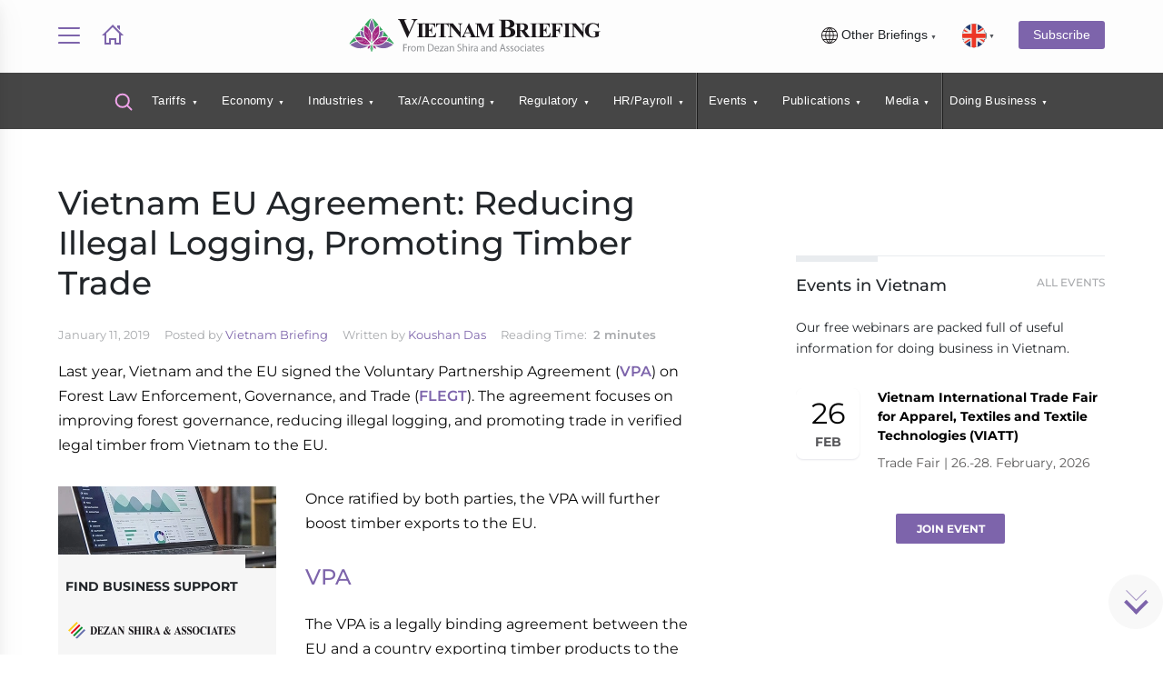

--- FILE ---
content_type: text/css
request_url: https://www.vietnam-briefing.com/news/wp-content/themes/vb_2022/style.css?v1.11
body_size: 4498
content:
/*
Theme Name:     VB Theme 2023 Version
Theme URI:      https://www.vietnam-briefing.com/news
Description:     
Author:         Kaushal Subba
Author URI:     http: //www.kaushal.com.np/
Version:        3.0
*/

/* Overwrite */
.right-column .pub-thumb img {
    width:100%;
    max-width: 280px;
}

#toc_container #toc {margin-bottom:5rem;}
blockquote p {margin:0 !important;display:inline;}
blockquote:before {margin-right:1rem !important;display:block;max-width: 40px;margin-bottom: 0.5rem;}



/* Overwrites */
.btn {padding:.3rem 1rem;}
.briefing-cta {min-height: 125px;}
.article-credit {word-break:normal !important;overflow: hidden;}
.article-credit h5{margin-top:0 !important;}

.article-content ul.pager.pagerV li:before{content:'';display:none;}
.article-content ul.pager.pagerV li span {color:#ccc;padding-bottom: 0;}
.article-content ul.pager.pagerV li a {padding:0;}
.article-content .pager.pagerV li:last-child {text-align: right;}
.article-content h2{clear:inherit !important;}

.entry-content h2, .post h2{color:#010101; font-size:24px; font-weight:normal; font-family:"Times New Roman", Times, serif;}
.entry-content h3{ margin-bottom:5px; color:#000; font-weight:bold;}
.entry-content ul li, .entry-content ol li{ color:#333; padding-bottom:5px; padding-top:5px; list-style:outside;}
.entry-content ol li {list-style: decimal;}
.entry-content ul.list li{padding-bottom:15px; padding-top:15px; list-style:none;}
.entry-content ul.list {display:inherit;}
.entry-content ul{ list-style:none; display:table;}


.related-block{ width:50%; float:left; margin:20px 20px 20px 0px; }
.related-block.news ul.list li h4{ font-size:16px; font-family:"Times New Roman", Times, serif;  margin:0px; line-height:24px; font-weight:normal; color:#404040;}
.related-block.news ul.list li h4 a{color:#7d64ab;}
.related-block.news ul.list li h4 a:hover{color:#939598;}
.related-block.services ul.list li .alignleft{ margin-right:10px;}
.related-block.services ul.list li a{ text-transform: uppercase; display:table;font-family:Arial, Helvetica, sans-serif; font-size:12px; color:#7d64ab; line-height:18px;}
.related-block.services ul.list li a span{ vertical-align:middle; display:table-cell;}


div.wp-caption {border:1px solid solid 1px #FFFFFF;display: block;padding: 5px;margin: 10px 0;box-shadow: 0 1px 5px rgba(0, 0, 0, 0.2);}
div.wp-caption .wp-caption-text{padding:10px 10px 0px 10px;font-size:11px;color:#333; text-align:center; margin-bottom:0px; line-height:18px;}
div.wp-caption.aligncenter{max-width: 98%;margin:20px auto;}
img.size-full{max-width:100%; height:auto; box-shadow:none; margin-bottom:0px; margin-top:0px; margin-right:30px;}
img.alignnone{max-width:100%; height:auto; border:none; margin:0px;margin-right:10px;}
.alignright{float:right;margin-left:10px;}
.alignleft{float:left;margin-right:10px;}
.aligncenter.size-full{padding:3px;border:1px solid #EAEAEA;margin:10px auto;max-width:100%; height:auto;}
.size-large{max-width:100%; height:auto;}
.aligncenter, img.aligncenter { clear: both; display: block; margin-left: auto; margin-right: auto; max-width:100%; height:auto;}


.page{ border-bottom:solid 1px #e6e7e8; border-top:solid 1px #e6e7e8; background-color:#f1f2f2; padding:0px 0px; margin-top:20px; overflow:hidden; color:#939598; font-size:12px; padding-left:10px; line-height:28px; display:flex;justify-content: space-between;}
/*pagination*/
.pagination{ padding:0px; margin:0px; border-radius:0px; float:right; padding-right:10px;display:inline;width:auto !important;}
.page-numbers{padding-left:12px; padding-right:12px; color:#7d64ab; font-family:Arial, Helvetica, sans-serif; font-size:12px; font-weight:bold; padding-top:7px; padding-bottom:7px;}
.pagination .current{ background:#d1d3d4; color:#939598;}
.pagination > li > a, .pagination > li > span{ border:none; background:none; padding-left:15px; padding-right:15px; color:#7d64ab; font-family:Arial, Helvetica, sans-serif; font-size:12px; font-weight:bold;}
.pagination > li > a:focus, .pagination > li > a:hover, .pagination > li > span:focus, .pagination > li > span:hover{ background:#d1d3d4; color:#939598;}
.pagination > li:last-child > a, .pagination > li:last-child > span{border-top-left-radius: 0px; border-bottom-left-radius: 0px;border-top-right-radius: 0px;
border-bottom-right-radius: 0px; }
.pagination > li:first-child > a, .pagination > li:first-child > span{border-top-left-radius: 0px; border-bottom-left-radius: 0px;}
.pagination > .active > a, .pagination > .active > a:focus, .pagination > .active > a:hover, .pagination > .active > span, .pagination > .active > span:focus, .pagination > .active > span:hover{background:#d1d3d4; color:#939598;}

/* Search */
#searchform > div {display:flex;}
#searchform > div input[type=submit] {background:#7d64ab !important;color:white;}

.meta .rt-reading-time {margin-left:0 !important;}
.meta .rt-reading-time span {display:inline-block !important;margin-left: 0 !important;}

/* .dsa-events-block .glide__slide.glide__slide--active {max-width: 350px;} */
.sharedaddy ul li{display: inline !important;}
.sharedaddy ul li:before {display: none;}

.d-none {display: none;}

h1.title-border {border-top:0;}
h1.title-border::before{display:none;}
.right-column .dsa-events-block {margin-top:0;}
.right-column .toc{margin-bottom:3rem;}

table {height:auto !important;}
.available-language {justify-content: flex-start;}
.table.vb thead p {color:white;}
.table.vb thead tr.light-bg p{color:#7d64ab;}

/* New CTA Update - AV */
/*DSA right side card*/
.download-card.dsa-cta-rhs {background: linear-gradient(
  -90deg,
  #245589 9%,
  #133562 38%,
  #051B42 67%,
  #001236 83%
);}
.download-card.dsa-cta-rhs .subs-info h4 a, .download-card.dsa-cta-rhs .subs-info p{color: #fff;}
.btn-outline-white{ color: #fff;border-color: #fff;}
.btn-dsa-blue{color: #fff; background-color: #207FD4;}
.btn-dsa-blue:hover, .btn-outline-white:hover{color: #fff; background-color: #207FD4;border-color: #fff;}
/*end*/
/*DSA cta sticky*/
.briefing-cta.dsa-cta-brf .briefing-logo {
  opacity: 1;
  -o-transition: 0.5s;
  -ms-transition: 0.5s;
  -moz-transition: 0.5s;
  -webkit-transition: 0.5s;
  transition: 0.5s;
}
.briefing-cta.dsa-cta-brf:hover .briefing-logo { opacity: 0; }
.briefing-cta.dsa-cta-brf{ padding: 0;background: #F6F6F6 url(https://d2h56l9e5xqoi4.cloudfront.net/dsa_website_assets/2025/img/briefing-cta.webp) left top no-repeat; height: 190px; display: flex; align-items: flex-end;overflow: hidden; border: none;cursor: pointer;}
.briefing-cta.dsa-cta-brf .cta-content{ background-color: #F6F6F6; height: 75px; padding: 1.5rem  0.5rem  1rem  0.5rem;
position: relative;  transition: transform 0.45s ease;}
.briefing-cta.dsa-cta-brf .cta-content .related{margin-bottom: 0.5rem;font-size: 14px;}
.briefing-cta.dsa-cta-brf .cta-content .cta-title{opacity: 0;height: 0;transition: opacity 0.20s ease;}
.briefing-cta.dsa-cta-brf:hover .cta-content { transform: translateY(-50px);}
.briefing-cta.dsa-cta-brf:hover .cta-title{ opacity: 1; height: auto;}
.briefing-cta.dsa-cta-brf .briefing-logo img{width: 184px;}
/*end*/
/*bottom footer sticky*/
.access-insights{display: flex; align-items: center; margin-right: 3rem;    flex-direction: column;   justify-content: center; gap: 5px;}
.access-insights span{line-height: 18px; font-size: 14px; font-weight: 500;}
.acs-insights-sticky {
  position: fixed;
  bottom: -120px; 
  left: 0;
  width: 100%;
  background: #EEEEEE;
  display: flex;
  gap: 20px;
  align-items: center;
  transition: bottom 0.4s ease;
  z-index: 9999;
  box-shadow: -12px -10px 4px -2px rgba(0, 0, 0, 0.04);
  overflow-x: auto;
  white-space: nowrap;
}
#acsInsStickyHide {
  position: fixed;
  bottom: -150px; 
  left: 0;
  width: 100%;
  background: #fff;
  transition: bottom .4s ease;
  z-index: 9999;
}

.acs-insights-item {
  display: flex;
  align-items: center;
  gap: 16px;
  width: 360px;
  padding-left: 1rem;
  padding-right: 1rem;
}
.acs-insights-item img {
  width: 100px;
  height: 90px;
  object-fit: cover;
}
.acs-insights-item p {
  margin-bottom: 0;
  white-space: normal;
  word-wrap: break-word;
  word-break: break-word;
  line-height: 20px;
  font-weight: 600;
  font-size: 0.9rem;
}
.acs-insights-item p a{color: #000;}
.close-btn-ai {
  background: none;
  border: none;
  font-size: 18px;
  cursor: pointer;
  margin-left: auto;
  color: #333;
  width: 20px;
  font-weight: bold;
}
.close-btn-ai:hover{background: none; }
.close-btn-ai:focus{outline: none; border: none; }
/* End of New CTA Update - AV */

/* FAQ */
.post-content .faq {
    padding: 20px;margin-bottom: 20px;border: solid 1px #bcb1c9;border-radius: 3px;background: #fcf8ff;
  }
.post-content .faq h2 {margin-top:0.5rem;}
.post-content p:empty {display: none;}


/* Comments */
ol.commentlist {
    margin-left:1rem;
    padding-left: 0;
    list-style: none;
}
ol.commentlist .comment-meta{
    margin-bottom:1rem;
    display:none;
}
ol.commentlist .comment-author{
    font-weight: bold;
}

ol.commentlist li {
    margin-top:1rem;
    padding-bottom:1rem;
    border-bottom:1px solid #efefef;
}
ol.commentlist li.pingback{display:none;}
ol.commentlist p {margin-bottom: 1rem;}
ol.commentlist .comment-meta.commentmetadata a{color:#c2c2c2;}

/* Mobile */
@media only screen and (max-width: 767px){

    .content.news .briefing-news .news_content {
        padding:2rem 0 0 0 !important;
    }

}

/* Only Mobile */
@media only screen and (min-width: 1100px){
    .right-column > div:first-of-type .title-border{margin-top:2rem;}
}



/* Subscribe Popup */
#subscriber-popup .modal-content{margin:0 auto;background-color:#f8f8f9;border-radius:5px;width:90%;border-bottom:solid 7px #7d64ab;min-height:auto;position:relative}#subscriber-popup .modal-content p{color:#404041;text-align:left;margin-top:.5rem;font-size:14px;margin-bottom:1rem}#subscriber-popup .modal-content .container{padding:1rem 1.5rem 1rem 1.5rem}#subscriber-popup .modal-content .modal-title{text-align:center}#subscriber-popup .modal-content .modal-title img{width:85%;text-align:center}#subscriber-popup .modal-content .btn{border-radius:3px;font-size:14px;line-height:1.3;letter-spacing:normal;padding:0;text-transform:uppercase;font-weight:600;height:34px;vertical-align:top;width:202px}#subscriber-popup .modal-content .sign__upform{margin:0 auto;padding-top:1rem}#subscriber-popup .modal-content .sign__upform input{border-radius:3px;padding:8px 10px;font-size:12px;width:180px;border:solid 1px #ddd;margin:2rem auto 0 auto}#subscriber-popup .modal-content .sign__upform .sign__upform-rhs{text-align:center}#subscriber-popup .modal-content .sign__upform .sign__upform-rhs img{width:50%}#subscriber-popup .modal-content .sign__upform .btn-theme{margin:1rem auto 2rem auto}#subscriber-popup .modal-content .close{right:15px;top:0;color:#7d64ab;line-height:normal}#subscriber-popup .modal-content p{text-align:center}#subscriber-popup .modal-content .subscribe-f-step2 .sf-title{font-size:16px;font-weight:700;text-align:center;margin-bottom:1rem;margin-top:1rem}#subscriber-popup .modal-content .subscribe-f-step2 .form-group-main{display:flex;flex-direction:column;justify-content:space-around;margin-bottom:1rem}#subscriber-popup .modal-content .subscribe-f-step2 .form-group-main .form-group{width:100%}#subscriber-popup .modal-content .subscribe-f-step2 .form-group-main .form-group .label{font-size:14px;color:#939393;padding:0}#subscriber-popup .modal-content .subscribe-f-step2 .form-group-main .form-group .form-field{background-color:#eee;border:solid 1px #e3e3e3;border-radius:3px;padding:8px 10px;margin-top:.5rem}#subscriber-popup .modal-content .subscribe-f-step2 .form-group-main .form-group .form-field input{border:none;background:0 0;margin:0;padding:0;width:100%;font-size:14px}#subscriber-popup .modal-content .subscribe-f-step2 .form-group-main .form-group .form-field select{border:none;background:0 0;margin:0;padding:0;font-size:14px}#subscriber-popup .modal-content .subscribe-f-step2 .form-group-main .form-group .checkbox-s{font-size:13px;display:flex;align-items:center}#subscriber-popup .modal-content .subscribe-f-step2 .form-group-main .form-group .checkbox-s input{margin-bottom:0}#subscriber-popup .modal-content .subscribe-f-step2 .form-group-main .form-group .checkbox-s label{margin-bottom:0;color:#939393;margin-top:1rem}#subscriber-popup .modal-content .subscribe-f-step2 .form-group-main .form-group.checkbox-group{display:flex;align-items:center}#subscriber-popup .modal-content .subscribe-f-step2 .form-group-main .form-group:first-child{margin-bottom:1rem}#subscriber-popup .modal-content .subscribe-f-step2 .form-group-main .form-group .btn{margin-top:1rem}#subscriber-popup .modal-content .subscribe-f-step2 .form-group-main .select-captcha{display:flex;margin-top:.5rem}#subscriber-popup .modal-content .subscribe-f-step2 .form-group-main .select-captcha img{height:35px;margin-right:1rem}#subscriber-popup .modal-content .subscribe-f-step2 .form-group-main .select-captcha .form-field{margin-top:0}#subscriber-popup .subscription-stripe{background-color:#7d64ab}#subscriber-popup.modal{overflow:hidden}#subscriber-popup .btn-outline-white:hover{background-color:#7d64ab;border-color:#7d64ab}#subscriber-popup.subscription-ad-campaign .modal-content .modal-title{font-size:22px;font-weight:600}#subscriber-popup.subscription-ad-campaign .modal-content .sign__upform .sign__upform-lhs{width:auto}#subscriber-popup.subscription-ad-campaign .modal-content .sign__upform .sign__upform-lhs h3{font-size:18px;font-weight:600;padding:0;margin:0;text-align:center;margin-bottom:1rem}#subscriber-popup.subscription-ad-campaign .modal-content .sign__upform .sign__upform-lhs p{font-size:16px;margin-top:0}#subscriber-popup.subscription-ad-campaign .modal-content .sign__upform .sign__upform-rhs{width:auto}#subscriber-popup.subscription-ad-campaign .modal-content .sign__upform .sign__upform-rhs img{box-shadow:rgba(17,17,26,.1) 0 0 16px;border:solid 1px #fff;width:120px}#subscriber-popup.subscription-ad-campaign .modal-content .sign__upform-step1{display:flex;justify-content:center;margin-top:2rem;margin-bottom:1rem;flex-direction:column}#subscriber-popup.subscription-ad-campaign .modal-content .sign__upform-step1 input{border-radius:3px;padding:8px 10px;font-size:12px;width:180px;border:solid 1px #ddd;margin-right:0;margin:0 auto;margin-bottom:.4rem}#subscriber-popup.subscription-ad-campaign .modal-content .sign__upform-step1 .btn{margin-top:0;margin:0 auto}@media only screen and (max-width:1100px){#subscriber-popup.modal{overflow:auto}#subscriber-popup.modal .meb-site-s{display:none}}@media only screen and (min-width:753px){.overlay-content button span{display:inline-block}#serach-modal .modal-content .container{height:auto;overflow:inherit}}@media only screen and (min-width:767px){#serach-modal .modal-content .container{height:auto;overflow:initial}#serach-modal.modal{display:flex;align-items:center}}@media only screen and (min-width:768px){#subscriber-popup .modal-content{width:700px;min-height:392px;margin:10% auto}#subscriber-popup .modal-content .sign__upform{display:flex;width:auto;justify-content:space-between}#subscriber-popup .modal-content .sign__upform .sign__upform-lhs{width:45%}#subscriber-popup .modal-content .sign__upform .sign__upform-rhs{width:54%;text-align:left}#subscriber-popup .modal-content .sign__upform .sign__upform-rhs img{margin:0;width:auto}#subscriber-popup .modal-content .sign__upform p{margin-bottom:1rem;text-align:left}#subscriber-popup .modal-content .sign__upform input{margin-left:0;margin-right:0}#subscriber-popup .modal-content .sign__upform .btn-theme{margin-left:0;margin-right:0}#subscriber-popup .modal-content .modal-title{margin-bottom:2rem;margin-top:1rem;text-align:center}#subscriber-popup .modal-content .modal-title img{width:55%}#subscriber-popup .modal-content .subscribe-f-step2 .sf-title{margin-bottom:2rem;margin-top:0}#subscriber-popup .modal-content .subscribe-f-step2 .form-group-main{flex-direction:row}#subscriber-popup .modal-content .subscribe-f-step2 .form-group-main .form-group{width:44%}#subscriber-popup .modal-content .subscribe-f-step2 .form-group-main .form-group .form-field input{width:100%}#subscriber-popup .modal-content .subscribe-f-step2 .form-group-main .form-group:first-child{margin-bottom:0}#subscriber-popup .modal-content .subscribe-f-step2 .form-group-main .form-group .btn{margin-top:2rem}#subscriber-popup .modal-content .subscribe-f-step2 .form-group-main .form-group .checkbox-s label{margin-top:2rem}#subscriber-popup .modal{overflow:hidden}#subscriber-popup.subscription-ad-campaign .modal-content .sign__upform{justify-content:space-around;padding-top:0}#subscriber-popup.subscription-ad-campaign .modal-content .sign__upform .sign__upform-lhs{width:56%}#subscriber-popup.subscription-ad-campaign .modal-content .sign__upform .sign__upform-lhs h3{text-align:left}#subscriber-popup.subscription-ad-campaign .modal-content .sign__upform .sign__upform-lhs p:last-child{margin-bottom:0}#subscriber-popup.subscription-ad-campaign .modal-content .sign__upform .sign__upform-rhs{width:32%}#subscriber-popup.subscription-ad-campaign .modal-content .sign__upform .sign__upform-rhs img{width:auto;height:280px}#subscriber-popup.subscription-ad-campaign .modal-content .msf_show .sign__upform-step1{flex-direction:row}#subscriber-popup.subscription-ad-campaign .modal-content .msf_show .sign__upform-step1 input{margin:0;margin-right:1rem}}



/* Portal overwrites */
.article-content .advertising-DB-portal a{color:white !important;}

--- FILE ---
content_type: application/javascript
request_url: https://www.vietnam-briefing.com/news/wp-content/themes/vb_2022/assets/toc.js?4&ver=a7f85568d9f0af61d0901f2b3d174ca4
body_size: 1911
content:
/*************************
 * 
 * HTML Contents
 * https://github.com/psalmody/html-contents
 * MIT License
 * 
 */

const htmlContents = function(toc, options) {
  options = Object.assign({}, {
    top: 2,           // biggest header to include in outline - default H2
    bottom: 3,        // smallest header to include in outline - default H3
    addIds: true,     // addIds - yes by default to H* that don't have them
    addLinks: true,   // addLinks - 
    listType: 'u',    // 'u' or 'o' - (u)nordered or (o)rdered list type
    filter: false     // CSS style selector to exclude from outline
  }, options)

  //shared functions
  const getLevel = function(str) {
    return parseInt(str.replace(/[a-z,A-Z]/g,''))
  }
  //create listitem html
  const listItem = function(el, level) {
		let li = '<li data-level="' + level + '">'
		if (options.addLinks) li += '<a href="#' + el.id + '">'
		li += el.textContent
		if (options.addLinks) li += '</a>'
		li += '</li>'
		return li
  }

  //toc of contents - remove # if necessary
  let TOC = document.getElementById(toc.replace(/\#/g, ''))

  //get levels in between top and bottom - make query string
  let lvls = []
  for (let i = options.top; i <= options.bottom; i++) {
    lvls.push('h' + i)
  }

  //select all levels
  let entryContent=document.querySelector('.article-content');
  let hs = entryContent.querySelectorAll(lvls.join(','))
  let headers

  //if filter?
  if (options.filter instanceof Function) {
    let arr = Array.prototype.slice.call(hs)
    headers = arr.filter(options.filter)
  } else if (options.filter instanceof String) {
    let arr = Array.prototype.slice.call(hs)
    headers = arr.filter(function(el) {
      return !el.matches(options.filter)
    })
  } else {
    headers = Array.prototype.slice.call(hs)
  }

  //add ids if necessary
  if (options.addIds) {
    //keep track of ids
    let ids = []
    headers.forEach(function(el) {

      if(!el.hasAttribute("data-skipTOC")){

      //if it has an id already, just add that to the array
      if (el.id) return ids.push(el.id)
      //id will be the textcontent without non-letter characters in lower case
      let id = el.textContent.replace(/[^a-zA-Z]/g, '').toLowerCase() + 'Header'
      while(ids.indexOf(id) !== -1) {
        //add zs to the end until we have a unique id
        id = id + 'z'
      }
      //ready to be tracked
      ids.push(id)
      //okay we can set now
      el.id = id
      }
    })
  }

  //make list
  //current level
  let prevLevel = options.top
  let html = ''
  
  headers.forEach(function(h) {
	if(h.textContent!="Related services" && h.textContent!="Related News"  && h.textContent!="Share this:"){
		let currentLevel = getLevel(h.tagName)
		let li = listItem(h, currentLevel)
		//if we're still at level
		if (currentLevel === prevLevel) {
		  html += li
		} else if (currentLevel < prevLevel) {
		  //if we've gone back up
		  html += ('</' + options.listType + 'l>').repeat(prevLevel - currentLevel) + li
		} else {
		  //we've gone down
		  html += '<' + options.listType + 'l>' + li
		}
		prevLevel = currentLevel
	}
  })

  if(headers.length>0){
    html=`<div class="toc-c-btn"> <button id="toc_closeButton" onclick='document.getElementById("toc").classList.remove("open");'><svg xmlns="http://www.w3.org/2000/svg" width="24" height="24" viewBox="0 0 24 24"><path d="M23 20.168l-8.185-8.187 8.185-8.174-2.832-2.807-8.182 8.179-8.176-8.179-2.81 2.81 8.186 8.196-8.186 8.184 2.81 2.81 8.203-8.192 8.18 8.192z"/></svg></button></div>

    <h3 class="title-border">In this article</h3><ul>${html}</div>`;
  }

  TOC.insertAdjacentHTML('beforeend', html)
  
			//let toc=document.querySelector('#toc')
				let anchorlinks = document.querySelectorAll('a[href^="#"]')
				//console.log(anchorlinks);

				for (let item of anchorlinks) { // relitere 
					item.addEventListener('click', (e)=> {
						let hashval = item.getAttribute('href')
						let target = document.querySelector(hashval)
						target.scrollIntoView(true)
						target.focus()
						
						// now account for fixed header
						var scrolledY = document.documentElement.scrollTop;
						console.log(scrolledY);
						if(scrolledY){
						  window.scroll(0, scrolledY - 200);
						  console.log(200);
						}
						
						history.pushState(null, null, hashval)
						e.preventDefault()
					})
				}
  
}

--- FILE ---
content_type: image/svg+xml
request_url: https://d2h56l9e5xqoi4.cloudfront.net/dsa_website_assets/2025/img/dsa-logo-2nd.svg
body_size: 8446
content:
<svg width="335" height="35" viewBox="0 0 335 35" fill="none" xmlns="http://www.w3.org/2000/svg">
<g clip-path="url(#clip0_3654_2339)">
<path d="M44.0773 25.9144V25.514H44.5306C44.9245 25.514 45.2308 25.4377 45.4402 25.2851C45.6496 25.1357 45.8059 24.926 45.906 24.6653C45.9685 24.4905 45.9966 23.982 45.9966 23.1302V12.4764C45.9966 11.6341 45.9591 11.1097 45.8841 10.8967C45.8122 10.6838 45.6621 10.4963 45.4371 10.3373C45.212 10.1784 44.9057 10.099 44.5275 10.099H44.0742V9.69531H50.1696C51.7951 9.69531 53.1017 9.95912 54.0957 10.4899C55.3054 11.1415 56.2275 12.1172 56.8527 13.4267C57.4778 14.7298 57.7904 16.2109 57.7904 17.8605C57.7904 18.9983 57.6373 20.0472 57.3309 21.0102C57.0215 21.9733 56.6245 22.7647 56.1369 23.3908C55.6461 24.0201 55.0803 24.5191 54.4426 24.8974C53.805 25.2788 53.0204 25.5744 52.0983 25.7809C51.6888 25.8699 51.0449 25.9113 50.1727 25.9113H44.0773M49.2694 10.6139V23.251C49.2694 23.9121 49.2944 24.3189 49.3506 24.4715C49.4007 24.6272 49.4944 24.7448 49.6195 24.8243C49.7976 24.9387 50.0602 25.0022 50.3978 25.0022C51.5137 25.0022 52.364 24.5477 52.9516 23.6356C53.755 22.4087 54.1551 20.5081 54.1551 17.9336C54.1551 15.8518 53.8831 14.1927 53.3361 12.9531C52.8985 11.9869 52.3421 11.3258 51.6638 10.973C51.1793 10.7283 50.3822 10.6043 49.2694 10.6139Z" fill="#1A171B"/>
<path d="M63.2704 10.6495V17.2414H63.5454C64.4175 17.2414 65.0552 16.9173 65.4491 16.2657C65.8461 15.6173 66.093 14.6606 66.2024 13.3956H66.5681V21.9263H66.2024C66.118 21.0046 65.9461 20.245 65.6866 19.657C65.4241 19.0658 65.1209 18.6685 64.7739 18.4651C64.4269 18.2617 63.9268 18.1536 63.2672 18.1536V22.6955C63.2672 23.5823 63.2985 24.1226 63.3641 24.3196C63.4298 24.5199 63.5486 24.6788 63.7205 24.8091C63.8955 24.9394 64.1769 25.003 64.5707 25.003H65.3834C66.6588 25.003 67.6809 24.6565 68.453 23.9637C69.2188 23.2676 69.7752 22.2029 70.1128 20.7694H70.4817L69.869 25.9183H58.0752V25.5179H58.5284C58.9254 25.5179 59.2443 25.4321 59.4881 25.2572C59.6631 25.1428 59.7975 24.9458 59.8913 24.6693C59.9632 24.469 60.0038 23.9637 60.0038 23.1341V12.4803C60.0038 11.7397 59.9851 11.2789 59.9538 11.1072C59.8851 10.8244 59.76 10.5987 59.5787 10.4493C59.3255 10.2173 58.9723 10.1029 58.5284 10.1029H58.0752V9.69922H69.5033V14.4985H69.1344C68.9406 13.3289 68.6656 12.493 68.3155 11.9876C67.9622 11.4823 67.4652 11.1072 66.8213 10.8689C66.4462 10.7226 65.7398 10.6495 64.7051 10.6495H63.2704Z" fill="#1A171B"/>
<path d="M317.182 10.6495V17.2414H317.457C318.333 17.2414 318.97 16.9173 319.361 16.2657C319.758 15.6173 320.005 14.6606 320.114 13.3956H320.48V21.9263H320.114C320.03 21.0046 319.858 20.245 319.599 19.657C319.336 19.0658 319.033 18.6685 318.689 18.4651C318.342 18.2617 317.842 18.1536 317.182 18.1536V22.6955C317.182 23.5823 317.214 24.1226 317.276 24.3196C317.342 24.5199 317.46 24.6788 317.636 24.8091C317.807 24.9394 318.092 25.003 318.486 25.003H319.298C320.574 25.003 321.596 24.6565 322.368 23.9637C323.134 23.2676 323.687 22.2029 324.028 20.7694H324.397L323.784 25.9183H311.99V25.5179H312.443C312.84 25.5179 313.159 25.4321 313.403 25.2572C313.578 25.1428 313.713 24.9458 313.806 24.6693C313.878 24.469 313.919 23.9637 313.919 23.1341V12.4803C313.919 11.7397 313.9 11.2789 313.866 11.1072C313.797 10.8244 313.672 10.5987 313.494 10.4493C313.237 10.2173 312.887 10.1029 312.443 10.1029H311.99V9.69922H323.418V14.4985H323.049C322.856 13.3289 322.581 12.493 322.234 11.9876C321.88 11.4823 321.38 11.1072 320.739 10.8689C320.364 10.7226 319.658 10.6495 318.623 10.6495H317.189" fill="#1A171B"/>
<path d="M82.9789 9.69849L74.9455 25.0022H77.543C78.7715 25.0022 79.6311 24.9133 80.1187 24.7257C80.919 24.4365 81.6066 23.9121 82.1881 23.1429C82.7632 22.3738 83.1633 21.344 83.3853 20.0599H83.776L83.2227 25.9176H70.7568L78.8121 10.5789H76.7835C75.9958 10.5789 75.4769 10.6043 75.2268 10.6615C74.7517 10.7664 74.314 10.973 73.8952 11.275C73.4826 11.5801 73.1387 11.9901 72.8668 12.5018C72.5917 13.0135 72.3792 13.6619 72.2229 14.4374H71.8509L72.2166 9.69531H82.9695" fill="#1A171B"/>
<path d="M92.4282 21.2699H87.6582L87.0612 22.8655C86.8736 23.3962 86.7798 23.838 86.7798 24.1908C86.7798 24.6549 86.9299 25.0013 87.2393 25.2206C87.4206 25.3509 87.8645 25.4494 88.5741 25.5162V25.9167H84.0479V25.5162C84.5355 25.424 84.9356 25.1761 85.2513 24.7725C85.567 24.372 85.9546 23.5393 86.4172 22.2838L91.2873 9.33203H91.478L96.3574 22.6461C96.8263 23.927 97.2139 24.7375 97.5109 25.0712C97.7359 25.3287 98.061 25.4717 98.4768 25.5162V25.9167H91.9187V25.5162H92.1938C92.7221 25.5162 93.0941 25.4208 93.3097 25.2429C93.4566 25.1157 93.5285 24.925 93.5285 24.6739C93.5285 24.5277 93.5098 24.3783 93.4691 24.2194C93.4598 24.1495 93.3535 23.8412 93.1659 23.3072L92.4314 21.2667M92.1063 20.3895L90.0839 14.821L87.9895 20.3895H92.1063Z" fill="#1A171B"/>
<path d="M103.844 9.69922L110.558 19.657V12.7759C110.558 11.7938 110.439 11.1295 110.208 10.783C109.889 10.3158 109.352 10.087 108.601 10.1029V9.69922H113.062V10.1029C112.49 10.1919 112.105 10.3063 111.912 10.4493C111.715 10.5923 111.565 10.8212 111.452 11.1422C111.346 11.46 111.29 12.0099 111.29 12.779V26.287H110.952L101.753 12.8045V23.1373C101.753 24.0685 101.937 24.701 102.297 25.0284C102.659 25.3526 103.075 25.5242 103.541 25.5242H103.866V25.9247H99.0051V25.5242C99.7584 25.5115 100.284 25.3303 100.577 24.968C100.874 24.6057 101.021 24.0018 101.021 23.1373V11.7302L100.702 11.2598C100.415 10.7989 100.162 10.497 99.9397 10.3508C99.7209 10.2078 99.4052 10.1251 98.9863 10.106V9.7024H103.844" fill="#1A171B"/>
<path d="M130.188 9.33594L130.31 14.755H129.913C129.716 13.401 129.238 12.3109 128.469 11.4877C127.703 10.6645 126.868 10.2481 125.981 10.2481C125.29 10.2481 124.743 10.4706 124.34 10.9029C123.94 11.3415 123.736 11.8341 123.736 12.3967C123.736 12.7558 123.808 13.0769 123.949 13.3534C124.143 13.7316 124.452 14.0971 124.884 14.4563C125.196 14.7201 125.924 15.1905 127.062 15.8579C128.653 16.7828 129.729 17.6632 130.279 18.4928C130.826 19.3191 131.101 20.2631 131.101 21.3247C131.101 22.685 130.654 23.8515 129.763 24.8272C128.869 25.7998 127.741 26.2861 126.365 26.2861C125.934 26.2861 125.527 26.2352 125.146 26.124C124.765 26.0191 124.28 25.8252 123.702 25.5392C123.377 25.3771 123.114 25.2944 122.905 25.2944C122.733 25.2944 122.545 25.3739 122.352 25.5423C122.155 25.7044 121.995 25.9524 121.876 26.2829H121.511V20.1709H121.876C122.17 21.8809 122.742 23.1904 123.596 24.0898C124.437 24.9893 125.352 25.4438 126.331 25.4438C127.087 25.4438 127.691 25.1991 128.141 24.7096C128.588 24.2265 128.813 23.6608 128.813 23.0219C128.813 22.6373 128.728 22.2718 128.556 21.9063C128.384 21.5503 128.125 21.2103 127.778 20.8892C127.431 20.5746 126.815 20.1519 125.931 19.6338C124.69 18.9155 123.802 18.2989 123.258 17.7872C122.711 17.2755 122.295 16.7034 122.005 16.0772C121.714 15.4479 121.567 14.755 121.567 14.0081C121.567 12.7082 121.967 11.6085 122.767 10.6994C123.564 9.79044 124.574 9.33912 125.787 9.33912C126.231 9.33912 126.662 9.3995 127.078 9.52664C127.397 9.62517 127.778 9.7968 128.231 10.0542C128.685 10.3117 129.003 10.4388 129.185 10.4388C129.366 10.4388 129.497 10.3784 129.597 10.2481C129.694 10.1242 129.791 9.82222 129.879 9.34229H130.185" fill="#1A171B"/>
<path d="M236.182 9.33594L236.304 14.755H235.907C235.71 13.401 235.229 12.3109 234.466 11.4877C233.697 10.6645 232.866 10.2481 231.975 10.2481C231.284 10.2481 230.737 10.4706 230.337 10.9029C229.937 11.3415 229.733 11.8341 229.733 12.3967C229.733 12.7558 229.805 13.0769 229.946 13.3534C230.14 13.7316 230.452 14.0971 230.884 14.4563C231.196 14.7201 231.921 15.1905 233.062 15.8579C234.653 16.7828 235.729 17.6632 236.279 18.4928C236.826 19.3191 237.101 20.2631 237.101 21.3247C237.101 22.685 236.654 23.8515 235.763 24.8272C234.869 25.7998 233.741 26.2861 232.365 26.2861C231.934 26.2861 231.528 26.2352 231.146 26.124C230.765 26.0191 230.28 25.8252 229.702 25.5392C229.38 25.3771 229.114 25.2944 228.905 25.2944C228.733 25.2944 228.546 25.3739 228.352 25.5423C228.155 25.7044 227.999 25.9524 227.877 26.2829H227.508V20.1709H227.877C228.17 21.8809 228.743 23.1904 229.596 24.0898C230.44 24.9893 231.353 25.4438 232.331 25.4438C233.084 25.4438 233.688 25.1991 234.138 24.7096C234.585 24.2265 234.81 23.6608 234.81 23.0219C234.81 22.6373 234.729 22.2718 234.557 21.9063C234.382 21.5503 234.122 21.2103 233.775 20.8892C233.428 20.5746 232.809 20.1519 231.928 19.6338C230.687 18.9155 229.799 18.2989 229.255 17.7872C228.708 17.2755 228.292 16.7034 228.002 16.0772C227.711 15.4479 227.567 14.755 227.567 14.0081C227.567 12.7082 227.967 11.6085 228.768 10.6994C229.565 9.79044 230.571 9.33912 231.787 9.33912C232.228 9.33912 232.662 9.3995 233.078 9.52664C233.394 9.62517 233.778 9.7968 234.232 10.0542C234.685 10.3117 235.004 10.4388 235.185 10.4388C235.366 10.4388 235.497 10.3784 235.598 10.2481C235.698 10.1242 235.791 9.82222 235.879 9.34229H236.185" fill="#1A171B"/>
<path d="M247.026 9.33594L247.148 14.755H246.751C246.554 13.401 246.072 12.3109 245.307 11.4877C244.541 10.6645 243.709 10.2481 242.818 10.2481C242.128 10.2481 241.581 10.4706 241.177 10.9029C240.777 11.3415 240.577 11.8341 240.577 12.3967C240.577 12.7558 240.649 13.0769 240.79 13.3534C240.984 13.7316 241.293 14.0971 241.724 14.4563C242.037 14.7201 242.765 15.1905 243.903 15.8579C245.494 16.7828 246.569 17.6632 247.12 18.4928C247.667 19.3191 247.942 20.2631 247.942 21.3247C247.942 22.685 247.498 23.8515 246.604 24.8272C245.71 25.7998 244.581 26.2861 243.206 26.2861C242.775 26.2861 242.368 26.2352 241.987 26.124C241.606 26.0191 241.121 25.8252 240.543 25.5392C240.218 25.3771 239.952 25.2944 239.746 25.2944C239.574 25.2944 239.386 25.3739 239.192 25.5423C238.995 25.7044 238.836 25.9524 238.717 26.2829H238.352V20.1709H238.717C239.011 21.8809 239.586 23.1904 240.436 24.0898C241.28 24.9893 242.193 25.4438 243.172 25.4438C243.928 25.4438 244.531 25.1991 244.978 24.7096C245.425 24.2265 245.65 23.6608 245.65 23.0219C245.65 22.6373 245.566 22.2718 245.394 21.9063C245.222 21.5503 244.963 21.2103 244.616 20.8892C244.269 20.5746 243.653 20.1519 242.768 19.6338C241.531 18.9155 240.643 18.2989 240.099 17.7872C239.552 17.2755 239.133 16.7034 238.849 16.0772C238.558 15.4479 238.414 14.755 238.414 14.0081C238.414 12.7082 238.814 11.6085 239.611 10.6994C240.408 9.79044 241.415 9.33912 242.631 9.33912C243.075 9.33912 243.506 9.3995 243.922 9.52664C244.238 9.62517 244.622 9.7968 245.075 10.0542C245.529 10.3117 245.847 10.4388 246.029 10.4388C246.21 10.4388 246.341 10.3784 246.444 10.2481C246.541 10.1242 246.638 9.82222 246.723 9.34229H247.029" fill="#1A171B"/>
<path d="M334.08 9.33594L334.202 14.755H333.805C333.608 13.401 333.127 12.3109 332.361 11.4877C331.595 10.6645 330.764 10.2481 329.873 10.2481C329.185 10.2481 328.635 10.4706 328.235 10.9029C327.835 11.3415 327.632 11.8341 327.632 12.3967C327.632 12.7558 327.704 13.0769 327.844 13.3534C328.038 13.7316 328.348 14.0971 328.779 14.4563C329.092 14.7201 329.817 15.1905 330.958 15.8579C332.549 16.7828 333.624 17.6632 334.174 18.4928C334.721 19.3191 334.996 20.2631 334.996 21.3247C334.996 22.685 334.549 23.8515 333.658 24.8272C332.764 25.7998 331.636 26.2861 330.261 26.2861C329.829 26.2861 329.423 26.2352 329.042 26.124C328.66 26.0191 328.176 25.8252 327.597 25.5392C327.276 25.3771 327.01 25.2944 326.8 25.2944C326.625 25.2944 326.438 25.3739 326.247 25.5423C326.05 25.7044 325.894 25.9524 325.772 26.2829H325.406V20.1709H325.772C326.066 21.8809 326.638 23.1904 327.491 24.0898C328.332 24.9893 329.245 25.4438 330.226 25.4438C330.983 25.4438 331.586 25.1991 332.033 24.7096C332.48 24.2265 332.705 23.6608 332.705 23.0219C332.705 22.6373 332.624 22.2718 332.449 21.9063C332.277 21.5503 332.017 21.2103 331.667 20.8892C331.32 20.5746 330.705 20.1519 329.823 19.6338C328.582 18.9155 327.694 18.2989 327.15 17.7872C326.603 17.2755 326.188 16.7034 325.9 16.0772C325.609 15.4479 325.462 14.755 325.462 14.0081C325.462 12.7082 325.863 11.6085 326.663 10.6994C327.46 9.79044 328.466 9.33912 329.682 9.33912C330.126 9.33912 330.558 9.3995 330.973 9.52664C331.292 9.62517 331.674 9.7968 332.127 10.0542C332.58 10.3117 332.899 10.4388 333.08 10.4388C333.261 10.4388 333.393 10.3784 333.493 10.2481C333.593 10.1242 333.69 9.82222 333.774 9.34229H334.077" fill="#1A171B"/>
<path d="M136.831 18.1187V23.1309C136.831 23.9764 136.872 24.504 136.947 24.7137C137.022 24.9267 137.175 25.1142 137.397 25.2763C137.622 25.4352 137.922 25.5179 138.306 25.5179H138.753V25.9183H131.636V25.5179H132.089C132.486 25.5179 132.805 25.4321 133.046 25.2572C133.221 25.146 133.358 24.9458 133.452 24.6693C133.527 24.469 133.561 23.9637 133.561 23.1341V12.4803C133.561 11.638 133.527 11.1136 133.452 10.9006C133.377 10.6877 133.23 10.5002 133.002 10.3412C132.777 10.1823 132.473 10.1029 132.092 10.1029H131.639V9.69922H138.756V10.1029H138.309C137.916 10.1029 137.594 10.1855 137.353 10.3603C137.178 10.4747 137.043 10.6686 136.943 10.9483C136.872 11.1454 136.831 11.6571 136.831 12.4803V17.0571H141.629V12.4803C141.629 11.638 141.592 11.1136 141.517 10.9006C141.442 10.6877 141.291 10.5002 141.063 10.3412C140.832 10.1823 140.529 10.1029 140.147 10.1029H139.704V9.69922H146.821V10.1029H146.377C145.971 10.1029 145.655 10.1855 145.421 10.3603C145.246 10.4747 145.111 10.6686 145.005 10.9483C144.933 11.1454 144.896 11.6571 144.896 12.4803V23.1341C144.896 23.9795 144.933 24.5072 145.005 24.7169C145.083 24.9299 145.23 25.1174 145.458 25.2795C145.69 25.4384 145.996 25.5211 146.377 25.5211H146.821V25.9215H139.704V25.5211H140.147C140.551 25.5211 140.866 25.4352 141.104 25.2604C141.279 25.1492 141.417 24.9489 141.517 24.6724C141.588 24.4722 141.629 23.9668 141.629 23.1373V18.125H136.831" fill="#1A171B"/>
<path d="M154.879 25.5179V25.9183H147.762V25.5179H148.215C148.612 25.5179 148.931 25.4321 149.172 25.2572C149.347 25.146 149.481 24.9458 149.575 24.6693C149.647 24.469 149.684 23.9637 149.684 23.1341V12.4803C149.684 11.638 149.647 11.1136 149.575 10.9006C149.5 10.6877 149.35 10.5002 149.128 10.3412C148.9 10.1823 148.597 10.1029 148.212 10.1029H147.759V9.69922H154.876V10.1029H154.426C154.032 10.1029 153.714 10.1855 153.473 10.3603C153.298 10.4747 153.163 10.6686 153.063 10.9483C152.988 11.1454 152.951 11.6571 152.951 12.4803V23.1341C152.951 23.9795 152.991 24.5072 153.066 24.7169C153.141 24.9299 153.295 25.1174 153.517 25.2795C153.742 25.4384 154.042 25.5211 154.423 25.5211H154.873" fill="#1A171B"/>
<path d="M285.342 25.5179V25.9183H278.225V25.5179H278.678C279.075 25.5179 279.394 25.4321 279.634 25.2572C279.809 25.146 279.944 24.9458 280.038 24.6693C280.109 24.469 280.147 23.9637 280.147 23.1341V12.4803C280.147 11.638 280.113 11.1136 280.038 10.9006C279.966 10.6877 279.813 10.5002 279.591 10.3412C279.362 10.1823 279.059 10.1029 278.678 10.1029H278.225V9.69922H285.342V10.1029H284.892C284.498 10.1029 284.179 10.1855 283.939 10.3603C283.764 10.4747 283.626 10.6686 283.529 10.9483C283.454 11.1454 283.417 11.6571 283.417 12.4803V23.1341C283.417 23.9795 283.457 24.5072 283.532 24.7169C283.607 24.9299 283.76 25.1174 283.982 25.2795C284.207 25.4384 284.508 25.5211 284.889 25.5211H285.339" fill="#1A171B"/>
<path d="M160.702 18.523V23.1031C160.702 23.9803 160.746 24.5301 160.84 24.7558C160.93 24.991 161.096 25.1753 161.327 25.312C161.559 25.4455 161.993 25.5186 162.628 25.5186V25.9191H155.566V25.5186C156.21 25.5186 156.648 25.4455 156.873 25.3057C157.101 25.1594 157.264 24.9815 157.354 24.7526C157.445 24.5301 157.492 23.9771 157.492 23.1031V12.5223C157.492 11.6451 157.445 11.0889 157.354 10.86C157.264 10.628 157.101 10.4469 156.867 10.3102C156.635 10.1735 156.201 10.1068 155.566 10.1068V9.70312H161.909C163.559 9.70312 164.766 9.83979 165.528 10.1131C166.294 10.3865 166.916 10.8855 167.404 11.6133C167.885 12.338 168.129 13.1898 168.129 14.1687C168.129 15.3669 167.767 16.3554 167.051 17.1246C166.591 17.6268 165.947 17.9986 165.125 18.2465L168.382 23.7419C168.814 24.4539 169.12 24.902 169.301 25.0768C169.58 25.3215 169.898 25.4646 170.264 25.4868V25.9254H165.979L161.599 18.5294H160.702M160.702 10.6153V17.6077H161.274C162.206 17.6077 162.906 17.5092 163.372 17.3057C163.834 17.1087 164.194 16.7464 164.459 16.2251C164.725 15.707 164.853 15.0269 164.853 14.1782C164.853 12.9641 164.616 12.0678 164.125 11.4894C163.637 10.9077 162.856 10.6185 161.774 10.6185H160.699" fill="#1A171B"/>
<path d="M178.826 21.2699H174.06L173.459 22.8655C173.272 23.3962 173.178 23.838 173.178 24.1908C173.178 24.6549 173.331 25.0013 173.641 25.2206C173.819 25.3509 174.266 25.4494 174.975 25.5162V25.9167H170.449V25.5162C170.937 25.424 171.34 25.1761 171.656 24.7725C171.968 24.372 172.356 23.5393 172.819 22.2838L177.689 9.33203H177.876L182.759 22.6461C183.231 23.927 183.612 24.7375 183.915 25.0712C184.14 25.3287 184.459 25.4717 184.875 25.5162V25.9167H178.32V25.5162H178.589C179.117 25.5162 179.489 25.4208 179.705 25.2429C179.852 25.1157 179.927 24.925 179.927 24.6739C179.927 24.5277 179.905 24.3783 179.867 24.2194C179.852 24.1495 179.752 23.8412 179.561 23.3072L178.826 21.2667M178.508 20.3895L176.485 14.821L174.388 20.3895H178.508Z" fill="#1A171B"/>
<path d="M220.584 21.2699H215.817L215.217 22.8655C215.03 23.3962 214.936 23.838 214.936 24.1908C214.936 24.6549 215.089 25.0013 215.399 25.2206C215.577 25.3509 216.024 25.4494 216.733 25.5162V25.9167H212.207V25.5162C212.695 25.424 213.098 25.1761 213.41 24.7725C213.726 24.372 214.114 23.5393 214.576 22.2838L219.443 9.33203H219.631L224.513 22.6461C224.985 23.927 225.367 24.7375 225.67 25.0712C225.895 25.3287 226.217 25.4717 226.63 25.5162V25.9167H220.075V25.5162H220.344C220.875 25.5162 221.244 25.4208 221.46 25.2429C221.606 25.1157 221.678 24.925 221.678 24.6739C221.678 24.5277 221.656 24.3783 221.619 24.2194C221.606 24.1495 221.503 23.8412 221.313 23.3072L220.578 21.2667M220.262 20.3895L218.24 14.821L216.146 20.3895H220.262Z" fill="#1A171B"/>
<path d="M294.538 21.2699H289.771L289.171 22.8655C288.984 23.3962 288.89 23.838 288.89 24.1908C288.89 24.6549 289.043 25.0013 289.353 25.2206C289.531 25.3509 289.978 25.4494 290.687 25.5162V25.9167H286.161V25.5162C286.652 25.424 287.052 25.1761 287.365 24.7725C287.68 24.372 288.068 23.5393 288.531 22.2838L293.397 9.33203H293.585L298.468 22.6461C298.94 23.927 299.321 24.7375 299.624 25.0712C299.849 25.3287 300.171 25.4717 300.584 25.5162V25.9167H294.029V25.5162H294.298C294.826 25.5162 295.198 25.4208 295.414 25.2429C295.561 25.1157 295.636 24.925 295.636 24.6739C295.636 24.5277 295.614 24.3783 295.573 24.2194C295.561 24.1495 295.457 23.8412 295.267 23.3072L294.532 21.2667M294.22 20.3895L292.197 14.821L290.103 20.3895H294.22Z" fill="#1A171B"/>
<path d="M201.633 16.5056H205.63V16.9474C205.183 17.0236 204.833 17.1857 204.577 17.4305C204.321 17.6784 203.986 18.2441 203.58 19.1372C203.17 20.0272 202.595 21.0252 201.858 22.1281C202.517 22.8241 203.052 23.3104 203.464 23.5838C203.746 23.7713 204.03 23.8635 204.305 23.8635C204.783 23.8635 205.218 23.4948 205.602 22.7447L205.971 22.9958C205.443 24.2417 204.88 25.1284 204.28 25.6529C203.83 26.047 203.311 26.244 202.727 26.244C202.223 26.244 201.745 26.1169 201.292 25.8595C200.835 25.602 200.285 25.1157 199.644 24.407C198.838 25.0522 198.082 25.5194 197.378 25.8118C196.672 26.0978 195.934 26.244 195.171 26.244C193.952 26.244 192.986 25.8467 192.261 25.0522C191.545 24.2607 191.18 23.3231 191.18 22.2552C191.18 21.0951 191.527 20.0876 192.221 19.2358C192.911 18.3776 193.915 17.6371 195.225 17.0141C195.062 16.5119 194.937 16.0225 194.853 15.5457C194.771 15.0658 194.728 14.6049 194.728 14.1568C194.728 12.9236 195.09 11.897 195.818 11.0738C196.541 10.2538 197.466 9.84375 198.588 9.84375C199.498 9.84375 200.217 10.1139 200.748 10.6638C201.276 11.2041 201.542 11.8398 201.542 12.5644C201.542 13.4353 201.267 14.1822 200.729 14.8052C200.188 15.4249 199.326 15.997 198.147 16.5088C198.879 18.0503 199.935 19.7125 201.332 21.4892C202.267 20.2084 202.736 19.1086 202.736 18.1965C202.736 17.8659 202.642 17.5894 202.455 17.3637C202.267 17.1349 201.995 16.995 201.636 16.9505V16.5088M195.493 17.7547C194.971 18.0185 194.602 18.295 194.39 18.5874C194.084 19.0196 193.927 19.5028 193.927 20.0335C193.927 20.7582 194.105 21.4829 194.456 22.198C194.806 22.9163 195.234 23.4693 195.728 23.8603C196.225 24.2544 196.719 24.4546 197.209 24.4546C197.456 24.4546 197.731 24.3911 198.041 24.2639C198.347 24.1368 198.679 23.9461 199.041 23.6918C197.497 21.7912 196.319 19.8079 195.496 17.7578M197.816 15.8095C198.488 15.5171 198.944 15.1897 199.176 14.8497C199.404 14.5032 199.519 14.0932 199.519 13.6069C199.519 12.7424 199.332 12.0146 198.947 11.4266C198.697 11.0293 198.385 10.8322 198.022 10.8322C197.716 10.8322 197.463 10.9752 197.244 11.2581C197.031 11.5442 196.925 11.9319 196.925 12.4182C196.925 12.7964 196.975 13.2001 197.078 13.6292C197.178 14.0646 197.422 14.7924 197.816 15.8127" fill="#1A171B"/>
<path d="M256.047 9.46558C258.195 9.36705 259.939 10.1203 261.28 11.7254C262.627 13.3273 263.293 15.3328 263.293 17.7388C263.293 19.7952 262.799 21.6069 261.799 23.1738C260.47 25.2461 258.595 26.2854 256.179 26.2854C253.762 26.2854 251.871 25.2969 250.555 23.3168C249.499 21.7563 248.977 19.9001 248.977 17.7547C248.977 15.3423 249.655 13.3368 251.018 11.7317C252.381 10.1235 254.059 9.36705 256.05 9.46558M256.166 10.2188C254.934 10.2188 254.003 10.9785 253.356 12.4914C252.831 13.7373 252.571 15.5235 252.571 17.8532C252.571 20.6184 252.975 22.6653 253.784 23.9906C254.35 24.9187 255.134 25.3764 256.144 25.3764C256.829 25.3764 257.401 25.1793 257.857 24.7789C258.435 24.2703 258.889 23.4567 259.217 22.3379C259.539 21.2159 259.704 19.7507 259.704 17.955C259.704 15.8064 259.536 14.1981 259.204 13.1366C258.867 12.075 258.451 11.3217 257.941 10.8799C257.429 10.4413 256.838 10.222 256.169 10.222" fill="#1A171B"/>
<path d="M277.15 9.32204V14.9573H276.803C276.509 13.4761 275.962 12.3478 275.162 11.5596C274.364 10.7745 273.455 10.3772 272.445 10.3772C271.595 10.3772 270.826 10.6697 270.116 11.2545C269.41 11.8329 268.894 12.5989 268.569 13.5397C268.15 14.7443 267.938 16.0856 267.938 17.5635C267.938 19.0414 268.088 20.3382 268.394 21.5333C268.7 22.7251 269.176 23.6278 269.826 24.2412C270.476 24.8515 271.32 25.1534 272.358 25.1534C273.208 25.1534 273.986 24.9309 274.693 24.4828C275.396 24.0378 276.143 23.2655 276.928 22.1721V23.5706C276.171 24.5273 275.38 25.217 274.558 25.646C273.742 26.0688 272.783 26.2881 271.682 26.2881C270.245 26.2881 268.969 25.9416 267.847 25.2424C266.728 24.5495 265.862 23.5515 265.253 22.2547C264.646 20.9484 264.34 19.5659 264.34 18.0975C264.34 16.5528 264.681 15.0812 265.359 13.6923C266.034 12.3065 266.953 11.229 268.097 10.4631C269.247 9.69708 270.46 9.3125 271.754 9.3125C272.711 9.3125 273.717 9.56041 274.771 10.0531C275.387 10.3391 275.777 10.4821 275.943 10.4821C276.156 10.4821 276.343 10.3868 276.499 10.1993C276.656 10.0117 276.756 9.71933 276.806 9.3125H277.153" fill="#1A171B"/>
<path d="M311.093 9.69849V14.0814H310.743C310.531 13.0771 310.293 12.3524 310.034 11.9138C309.774 11.472 309.415 11.1224 308.971 10.8586C308.721 10.7156 308.28 10.6425 307.652 10.6425H306.642V23.1556C306.642 23.9884 306.68 24.5064 306.755 24.7162C306.83 24.9228 306.98 25.1071 307.195 25.2629C307.414 25.4154 307.714 25.4917 308.096 25.4917H308.536V25.9144H301.497V25.4917H301.938C302.325 25.4917 302.638 25.4123 302.879 25.2438C303.047 25.1294 303.182 24.9387 303.282 24.6685C303.354 24.4778 303.388 23.9693 303.388 23.1556V10.6425H302.382C301.472 10.6425 300.809 10.8713 300.394 11.3353C299.812 11.9742 299.443 12.8927 299.29 14.0783H298.946V9.69531H311.09" fill="#1A171B"/>
<path d="M17.2104 0.0014798L0.000976562 17.5L2.45884 19.9991L19.6683 2.50063L17.2104 0.0014798Z" fill="#FECD1A"/>
<path d="M22.1286 4.99923L4.91699 22.5L7.37485 24.9991L24.5865 7.49838L22.1286 4.99923Z" fill="#E2001A"/>
<path d="M27.0464 10.0045L9.83398 27.5L12.2914 29.9996L29.5039 12.5041L27.0464 10.0045Z" fill="#0A8B30"/>
<path d="M31.9626 14.9953L14.751 32.4961L17.2088 34.9952L34.4205 17.4945L31.9626 14.9953Z" fill="#656EAD"/>
</g>
<defs>
<clipPath id="clip0_3654_2339">
<rect width="335" height="35" fill="white"/>
</clipPath>
</defs>
</svg>


--- FILE ---
content_type: text/javascript
request_url: https://analytics-au.clickdimensions.com/tsr.js?ac=aHzoBJhlGD02xy7dPmDtCQ&urk=1766719259413&cm=&s=1766719259395&v=&lc=English&pt=Vietnam%20EU%20Agreement%3A%20Reducing%20Illegal%20Logging%2C%20Promoting%20Timber%20Trade%20-%20Vietnam%20Briefing%20News&dn=vietnam-briefing.com&dnk=&pk=&hn=www.vietnam-briefing.com&uri=https%3A%2F%2Fwww.vietnam-briefing.com%2Fnews%2Fvietnam-eu-agreement-reducing-illegal-logging-promoting-timber-trade.html%2F&r=&t=PAGE&b=CHROME&os=LINUX&pr=false&sc=0&sv=6.0&qd=&dt=1766719259413&pvon=
body_size: 70
content:
window.clickDimensionsVisitorKey='c7e8e5156aa542478731b2b1979f712c'; cdAnalytics.setVisitorKey('c7e8e5156aa542478731b2b1979f712c'); cdAnalytics.setForms('c7e8e5156aa542478731b2b1979f712c');

--- FILE ---
content_type: image/svg+xml
request_url: https://www.vietnam-briefing.com/assets/images/icon-close.svg
body_size: 567
content:
<?xml version="1.0" encoding="utf-8"?>
<!-- Generator: Adobe Illustrator 26.1.0, SVG Export Plug-In . SVG Version: 6.00 Build 0)  -->
<svg version="1.1" id="Layer_1" xmlns="http://www.w3.org/2000/svg" xmlns:xlink="http://www.w3.org/1999/xlink" x="0px" y="0px"
	 viewBox="0 0 24 24" style="enable-background:new 0 0 24 24;" xml:space="preserve">
<style type="text/css">
	.st0{fill:#231F20;}
</style>
<path class="st0" d="M12,2c5.5,0,10,4.5,10,10s-4.5,10-10,10S2,17.5,2,12S6.5,2,12,2z M12,0C5.4,0,0,5.4,0,12s5.4,12,12,12
	s12-5.4,12-12S18.6,0,12,0z M18,16.5L13.4,12L18,7.4L16.5,6L12,10.6L7.4,6L6,7.5l4.6,4.6L6,16.6L7.5,18l4.6-4.6l4.6,4.6
	C16.6,18,18,16.5,18,16.5z"/>
</svg>


--- FILE ---
content_type: image/svg+xml
request_url: https://www.vietnam-briefing.com/assets/images/logo-vb-slogan.svg
body_size: 28758
content:
<svg width="634" height="103" viewBox="0 0 634 103" fill="none" xmlns="http://www.w3.org/2000/svg">
<g clip-path="url(#clip0_1186_2812)">
<path d="M137.02 74.4099H146.74V76.4099H139.35V82.4099H146.17V84.3399H139.35V92.5099H137.02V74.4099Z" fill="#939598"/>
<path d="M149.01 83.54C149.01 82.02 149.01 80.7 148.9 79.54H150.93L151.01 82.08H151.11C151.56 80.45 153.01 79.31 154.7 79.24C154.93 79.24 155.15 79.27 155.37 79.32V81.55C155.11 81.49 154.84 81.46 154.57 81.47C152.91 81.54 151.56 82.82 151.41 84.47C151.34 84.83 151.3 85.2 151.3 85.57V92.48H148.97L149.01 83.54V83.54Z" fill="#939598"/>
<path d="M168.93 85.87C168.93 90.67 165.61 92.75 162.48 92.75C158.97 92.75 156.26 90.18 156.26 86.09C156.26 81.75 159.1 79.2 162.69 79.2C166.28 79.2 168.93 81.91 168.93 85.87V85.87ZM158.65 86.01C158.65 88.84 160.28 91.01 162.58 91.01C164.88 91.01 166.52 88.89 166.52 86.01C166.52 83.82 165.42 81.01 162.64 81.01C159.86 81.01 158.68 83.54 158.68 86.01H158.65Z" fill="#939598"/>
<path d="M171.661 83.01C171.661 81.67 171.661 80.57 171.551 79.5H173.621L173.721 81.59H173.801C174.591 80.09 176.171 79.16 177.871 79.2C179.531 79.18 181.011 80.23 181.541 81.8H181.601C181.961 81.15 182.451 80.57 183.041 80.12C183.861 79.49 184.881 79.16 185.911 79.2C187.621 79.2 190.161 80.33 190.161 84.83V92.46H187.861V85.12C187.861 82.63 186.951 81.12 185.051 81.12C183.761 81.17 182.651 82.03 182.261 83.26C182.141 83.64 182.081 84.04 182.081 84.44V92.44H179.771V84.74C179.771 82.68 178.861 81.18 177.071 81.18C175.691 81.26 174.521 82.21 174.151 83.54C174.021 83.89 173.941 84.26 173.931 84.64V92.46H171.631L171.661 83.01V83.01Z" fill="#939598"/>
<path d="M199.209 74.65C200.849 74.41 202.499 74.28 204.159 74.28C207.509 74.28 209.889 75.05 211.469 76.53C213.229 78.21 214.159 80.58 214.019 83.01C214.139 85.6 213.199 88.13 211.419 90.01C209.729 91.7 206.949 92.61 203.419 92.61C202.009 92.61 200.599 92.55 199.189 92.4L199.209 74.65V74.65ZM201.539 90.65C202.329 90.75 203.129 90.78 203.929 90.74C208.929 90.74 211.609 87.95 211.609 83.08C211.609 78.82 209.229 76.08 204.299 76.08C203.379 76.06 202.469 76.14 201.569 76.32L201.539 90.65Z" fill="#939598"/>
<path d="M218.109 86.4099C218.109 89.5899 220.199 90.9099 222.559 90.9099C223.789 90.9499 225.009 90.7199 226.139 90.2399L226.549 91.9199C225.189 92.4899 223.719 92.7699 222.239 92.7299C218.239 92.7299 215.859 90.0999 215.859 86.1899C215.859 82.2799 218.159 79.1899 221.939 79.1899C226.169 79.1899 227.299 82.9199 227.299 85.2999C227.299 85.6699 227.269 86.0299 227.219 86.3999H218.109V86.4099ZM225.019 84.7499C225.019 83.2499 224.399 80.9199 221.749 80.9199C219.369 80.9199 218.329 83.1199 218.139 84.7499H225.019V84.7499Z" fill="#939598"/>
<path d="M228.471 91.0901L234.341 83.4601C234.901 82.7701 235.431 82.1501 236.021 81.4601H229.021V79.5601H238.931V81.0301L233.151 88.5601C232.611 89.2801 232.081 89.9201 231.491 90.5601V90.6201H239.071V92.4901H228.471V91.0901V91.0901Z" fill="#939598"/>
<path d="M248.309 92.46L248.119 90.83H248.039C247.099 92.08 245.609 92.8 244.039 92.75C242.009 92.92 240.219 91.41 240.049 89.38C240.049 89.26 240.039 89.14 240.039 89.03C240.039 85.9 242.819 84.19 247.829 84.21V83.94C248.029 82.48 246.999 81.14 245.539 80.94C245.309 80.91 245.069 80.91 244.829 80.94C243.639 80.95 242.469 81.3 241.459 81.94L240.919 80.39C242.199 79.61 243.679 79.21 245.179 79.23C249.179 79.23 250.109 81.94 250.109 84.54V89.38C250.089 90.42 250.159 91.46 250.319 92.49L248.309 92.46V92.46ZM247.929 85.85C245.359 85.79 242.439 86.25 242.439 88.76C242.349 89.91 243.209 90.92 244.359 91.01C244.459 91.01 244.569 91.01 244.669 91.01C246.079 91.05 247.339 90.17 247.799 88.84C247.879 88.6 247.929 88.35 247.929 88.09V85.85V85.85Z" fill="#939598"/>
<path d="M253.77 83.0099C253.77 81.6699 253.77 80.5699 253.66 79.4999H255.75L255.93 81.6399C256.8 80.0899 258.45 79.1499 260.22 79.1999C262.01 79.1999 264.79 80.2799 264.79 84.7199V92.4599H262.44V84.9899C262.44 82.8999 261.66 81.1599 259.44 81.1599C257.97 81.1799 256.69 82.1599 256.28 83.5699C256.17 83.9299 256.11 84.2999 256.12 84.6699V92.4599H253.76V83.0099H253.77Z" fill="#939598"/>
<path d="M273.53 89.6201C274.79 90.3801 276.24 90.7901 277.71 90.8001C280.09 90.8001 281.48 89.5401 281.48 87.7201C281.48 85.9001 280.48 85.0701 278.08 84.1301C275.14 83.1301 273.32 81.5601 273.32 79.0201C273.32 76.2101 275.65 74.1201 279.15 74.1201C280.54 74.0701 281.91 74.3701 283.15 75.0001L282.51 76.9001C281.46 76.3301 280.28 76.0401 279.08 76.0401C276.62 76.0401 275.68 77.5201 275.68 78.7501C275.68 80.4401 276.78 81.2701 279.27 82.2301C282.32 83.4101 283.88 84.8801 283.88 87.5301C283.88 90.1801 281.81 92.7301 277.56 92.7301C275.94 92.7501 274.35 92.3601 272.93 91.5801L273.53 89.6201V89.6201Z" fill="#939598"/>
<path d="M286.699 73.45H289.059V81.53H289.109C289.509 80.84 290.099 80.26 290.799 79.87C291.529 79.44 292.359 79.21 293.209 79.2C294.949 79.2 297.739 80.28 297.739 84.75V92.46H295.379V85.02C295.379 82.93 294.599 81.16 292.379 81.16C290.929 81.19 289.659 82.14 289.219 83.52C289.089 83.88 289.039 84.26 289.059 84.64V92.46H286.699V73.45V73.45Z" fill="#939598"/>
<path d="M303.93 75.86C303.93 76.67 303.28 77.32 302.47 77.32C301.66 77.32 301.01 76.67 301.01 75.86C300.99 75.07 301.61 74.4 302.41 74.38C302.43 74.38 302.46 74.38 302.48 74.38C303.25 74.35 303.9 74.95 303.93 75.73C303.93 75.77 303.93 75.82 303.93 75.86V75.86ZM301.3 92.46V79.46H303.66V92.46H301.3Z" fill="#939598"/>
<path d="M307.29 83.54C307.29 82.02 307.29 80.7 307.18 79.54H309.25L309.33 82.08H309.43C309.88 80.45 311.33 79.31 313.02 79.24C313.25 79.24 313.47 79.27 313.69 79.32V81.55C313.43 81.49 313.16 81.46 312.89 81.47C311.23 81.54 309.88 82.82 309.73 84.47C309.66 84.83 309.62 85.2 309.62 85.57V92.48H307.29V83.54V83.54Z" fill="#939598"/>
<path d="M322.821 92.46L322.631 90.83H322.551C321.611 92.08 320.121 92.8 318.551 92.75C316.521 92.92 314.731 91.41 314.561 89.38C314.561 89.26 314.551 89.14 314.551 89.03C314.551 85.9 317.331 84.19 322.341 84.21V83.94C322.531 82.48 321.501 81.14 320.041 80.95C319.821 80.92 319.611 80.92 319.391 80.95C318.201 80.96 317.031 81.31 316.021 81.95L315.481 80.4C316.761 79.62 318.241 79.22 319.741 79.24C323.741 79.24 324.671 81.95 324.671 84.55V89.39C324.651 90.43 324.721 91.47 324.881 92.5L322.821 92.47V92.46ZM322.471 85.85C319.901 85.79 316.981 86.25 316.981 88.76C316.891 89.91 317.751 90.92 318.901 91.01C319.001 91.01 319.111 91.01 319.211 91.01C320.611 91.04 321.881 90.17 322.341 88.84C322.421 88.6 322.471 88.35 322.471 88.09V85.85Z" fill="#939598"/>
<path d="M340.87 92.46L340.68 90.83H340.6C339.65 92.08 338.17 92.79 336.6 92.75C334.57 92.92 332.78 91.41 332.61 89.38C332.61 89.26 332.6 89.14 332.6 89.03C332.6 85.9 335.39 84.19 340.39 84.21V83.94C340.59 82.48 339.57 81.14 338.11 80.95C337.89 80.92 337.67 80.92 337.45 80.95C336.25 80.96 335.08 81.31 334.07 81.95L333.54 80.4C334.82 79.62 336.3 79.22 337.8 79.24C341.8 79.24 342.72 81.95 342.72 84.55V89.39C342.7 90.43 342.78 91.47 342.94 92.5L340.87 92.47V92.46ZM340.52 85.85C337.95 85.79 335.03 86.25 335.03 88.76C334.93 89.9 335.78 90.91 336.93 91.01C337.04 91.01 337.15 91.01 337.25 91.01C338.66 91.05 339.92 90.17 340.38 88.84C340.47 88.6 340.51 88.35 340.52 88.09V85.85V85.85Z" fill="#939598"/>
<path d="M346.331 83.01C346.331 81.67 346.331 80.57 346.221 79.5H348.311L348.441 81.64H348.491C349.361 80.1 351.011 79.16 352.781 79.2C354.571 79.2 357.361 80.28 357.361 84.72V92.46H355.001V84.99C355.001 82.9 354.221 81.16 352.001 81.16C350.531 81.18 349.251 82.16 348.841 83.57C348.731 83.93 348.681 84.3 348.681 84.67V92.46H346.331V83.01V83.01Z" fill="#939598"/>
<path d="M372.11 73.45V89.11C372.11 90.26 372.11 91.58 372.22 92.46H370.1L369.99 90.21H369.93C369.07 91.83 367.35 92.81 365.52 92.74C362.39 92.74 359.98 90.09 359.98 86.16C359.98 81.85 362.63 79.16 365.79 79.16C367.36 79.07 368.86 79.83 369.7 81.16H369.75V73.45H372.11ZM369.75 84.74C369.75 84.4 369.72 84.07 369.65 83.74C369.3 82.14 367.88 81.01 366.25 81.01C363.81 81.01 362.36 83.15 362.36 86.01C362.36 88.63 363.65 90.8 366.19 90.8C367.86 90.8 369.3 89.62 369.65 87.99C369.72 87.66 369.76 87.33 369.75 86.99V84.74Z" fill="#939598"/>
<path d="M384.159 86.7399L382.279 92.4199H379.869L385.999 74.4199H388.819L394.969 92.4199H392.479L390.559 86.7399H384.159V86.7399ZM390.069 84.9199L388.309 79.7399C387.899 78.5599 387.639 77.4899 387.369 76.4399H387.319C387.049 77.5099 386.749 78.6099 386.409 79.7099L384.639 84.9299H390.069V84.9199Z" fill="#939598"/>
<path d="M396.789 90.05C397.729 90.63 398.799 90.96 399.899 90.99C401.609 90.99 402.419 90.13 402.419 89.06C402.419 87.99 401.749 87.32 400.009 86.68C397.679 85.85 396.579 84.56 396.579 83.01C396.579 80.92 398.259 79.2 401.049 79.2C402.169 79.2 403.259 79.47 404.239 80.01L403.649 81.74C402.849 81.25 401.939 80.99 400.999 80.99C399.599 80.99 398.829 81.8 398.829 82.76C398.829 83.72 399.599 84.31 401.289 84.95C403.539 85.81 404.689 86.95 404.689 88.86C404.689 91.14 402.919 92.75 399.849 92.75C398.579 92.77 397.319 92.47 396.199 91.86L396.789 90.05V90.05Z" fill="#939598"/>
<path d="M407.129 90.05C408.059 90.63 409.129 90.96 410.229 90.99C411.949 90.99 412.749 90.13 412.749 89.06C412.749 87.99 412.079 87.32 410.339 86.68C408.009 85.85 406.909 84.56 406.909 83.01C406.909 80.92 408.599 79.2 411.379 79.2C412.499 79.19 413.589 79.47 414.569 80.01L413.979 81.74C413.179 81.25 412.269 80.99 411.329 80.99C409.939 80.99 409.159 81.8 409.159 82.76C409.159 83.72 409.939 84.31 411.629 84.95C413.869 85.81 415.029 86.95 415.029 88.86C415.029 91.14 413.259 92.75 410.179 92.75C408.909 92.77 407.659 92.47 406.539 91.86L407.129 90.05V90.05Z" fill="#939598"/>
<path d="M429.51 85.87C429.51 90.67 426.19 92.75 423.06 92.75C419.55 92.75 416.84 90.18 416.84 86.09C416.84 81.75 419.68 79.2 423.27 79.2C426.86 79.2 429.51 81.91 429.51 85.87ZM419.23 86.01C419.23 88.84 420.86 91.01 423.16 91.01C425.46 91.01 427.1 88.89 427.1 86.01C427.1 83.82 426 81.01 423.22 81.01C420.44 81.01 419.23 83.54 419.23 86.01Z" fill="#939598"/>
<path d="M441.449 91.98C440.279 92.5 439.009 92.76 437.729 92.73C433.819 92.73 431.269 90.08 431.269 86.11C431.099 82.47 433.909 79.39 437.549 79.22C437.789 79.21 438.029 79.22 438.269 79.22C439.389 79.21 440.499 79.44 441.529 79.89L440.929 81.73C440.089 81.29 439.149 81.08 438.199 81.12C435.199 81.12 433.619 83.31 433.619 86.02C433.619 89.02 435.549 90.86 438.119 90.86C439.119 90.86 440.109 90.64 441.009 90.22L441.449 91.97V91.98Z" fill="#939598"/>
<path d="M446.559 75.8599C446.559 76.6699 445.909 77.3199 445.099 77.3199C444.289 77.3199 443.639 76.6699 443.639 75.8599C443.619 75.0599 444.259 74.3999 445.059 74.3799C445.079 74.3799 445.099 74.3799 445.119 74.3799C445.889 74.3599 446.539 74.9599 446.559 75.7399C446.559 75.7799 446.559 75.8199 446.559 75.8599V75.8599ZM443.929 92.4599V79.4599H446.289V92.4599H443.929Z" fill="#939598"/>
<path d="M457.11 92.46L456.93 90.83H456.85C455.92 92.05 454.46 92.76 452.93 92.74C450.9 92.91 449.11 91.4 448.94 89.37C448.94 89.25 448.93 89.13 448.93 89.02C448.93 85.89 451.71 84.18 456.72 84.2V83.94C456.91 82.48 455.88 81.14 454.42 80.95C454.2 80.92 453.99 80.92 453.77 80.95C452.58 80.96 451.41 81.31 450.4 81.95L449.87 80.4C451.15 79.62 452.62 79.22 454.12 79.24C458.12 79.24 459.05 81.95 459.05 84.55V89.39C459.03 90.43 459.1 91.47 459.27 92.5L457.11 92.47V92.46ZM456.76 85.85C454.19 85.79 451.27 86.25 451.27 88.76C451.18 89.91 452.04 90.92 453.19 91.01C453.29 91.01 453.4 91.01 453.5 91.01C454.91 91.05 456.17 90.17 456.63 88.84C456.71 88.6 456.76 88.35 456.76 88.09V85.85Z" fill="#939598"/>
<path d="M465.3 75.74V79.46H468.68V81.25H465.3V88.25C465.3 89.86 465.76 90.77 467.07 90.77C467.53 90.77 467.99 90.72 468.44 90.61L468.54 92.38C467.87 92.61 467.17 92.72 466.46 92.7C465.52 92.76 464.6 92.41 463.93 91.74C463.21 90.77 462.89 89.56 463.02 88.36V81.29H461.02V79.5H463.02V76.39L465.3 75.74V75.74Z" fill="#939598"/>
<path d="M472.211 86.4099C472.261 89.5899 474.301 90.9099 476.651 90.9099C477.881 90.9499 479.111 90.7199 480.241 90.2399L480.641 91.9199C479.281 92.4899 477.811 92.7699 476.331 92.7299C472.331 92.7299 469.961 90.0999 469.961 86.1899C469.961 82.2799 472.261 79.1899 476.041 79.1899C480.271 79.1899 481.391 82.9199 481.391 85.2999C481.391 85.6699 481.361 86.0399 481.311 86.3999H472.211V86.4099ZM479.121 84.7499C479.121 83.2499 478.501 80.9199 475.851 80.9199C473.471 80.9199 472.421 83.1199 472.241 84.7499H479.121Z" fill="#939598"/>
<path d="M483.721 90.05C484.661 90.63 485.731 90.96 486.831 90.99C488.541 90.99 489.351 90.13 489.351 89.06C489.351 87.99 488.681 87.32 486.931 86.68C484.611 85.85 483.511 84.56 483.511 83.01C483.511 80.92 485.191 79.2 487.981 79.2C489.101 79.2 490.191 79.47 491.171 80.01L490.581 81.74C489.781 81.25 488.871 80.99 487.931 80.99C486.531 80.99 485.761 81.8 485.761 82.76C485.761 83.72 486.531 84.31 488.221 84.95C490.471 85.81 491.621 86.95 491.621 88.86C491.621 91.14 489.851 92.75 486.771 92.75C485.501 92.77 484.251 92.47 483.131 91.86L483.721 90.05V90.05Z" fill="#939598"/>
<path d="M172.631 11.55V12.79C170.861 13.11 169.261 14.05 168.121 15.44C167.161 16.56 165.741 19.19 163.851 23.33L147.931 58.12H146.801L130.911 21.92C128.991 17.56 127.711 15 127.061 14.23C126.051 13.32 124.751 12.8 123.391 12.79V11.55H145.601V12.79H144.851C143.441 12.67 142.031 12.92 140.751 13.53C140.231 13.84 139.931 14.41 139.961 15.01C139.971 15.5 140.071 15.98 140.241 16.43C140.421 16.98 141.031 18.45 142.081 20.85L151.931 43.51L161.091 23.33C161.841 21.73 162.511 20.1 163.091 18.43C163.321 17.75 163.441 17.04 163.471 16.32C163.491 15.68 163.301 15.06 162.931 14.54C162.531 13.99 161.971 13.58 161.331 13.36C160.071 12.94 158.751 12.74 157.431 12.79V11.55H172.631V11.55Z" fill="#1B171B"/>
<path d="M189.931 56.12V57.12H171.411V56.12H172.591C173.451 56.16 174.301 55.98 175.071 55.59C175.551 55.31 175.931 54.87 176.121 54.35C176.381 53.29 176.471 52.2 176.401 51.12V28.2C176.471 27.08 176.381 25.96 176.121 24.87C175.861 24.37 175.441 23.98 174.931 23.74C174.201 23.37 173.391 23.2 172.571 23.24H171.391V22.24H189.931V23.24H188.751C187.891 23.2 187.041 23.38 186.271 23.77C185.781 24.05 185.401 24.49 185.191 25.01C184.931 26.07 184.841 27.16 184.911 28.24V51.12C184.841 52.24 184.941 53.37 185.211 54.46C185.471 54.96 185.881 55.37 186.381 55.62C187.111 55.99 187.931 56.16 188.751 56.12H189.931V56.12Z" fill="#1B171B"/>
<path d="M201.161 24.25V38.43H201.871C203.741 38.59 205.581 37.8099 206.761 36.3499C207.921 34.4999 208.581 32.3899 208.691 30.2099H209.691V48.4399H208.691C208.561 46.7399 208.111 45.09 207.371 43.56C206.881 42.49 206.061 41.5899 205.031 41.0099C203.801 40.5099 202.481 40.2799 201.161 40.3499V50.1699C201.091 51.3499 201.181 52.5299 201.411 53.6899C201.601 54.1199 201.931 54.4699 202.341 54.6899C203.021 55.0099 203.781 55.1499 204.531 55.0999H206.651C209.491 55.2499 212.311 54.46 214.651 52.84C216.811 51.08 218.321 48.66 218.951 45.95H219.951L218.361 57.0299H187.641V56.0299H188.821C189.681 56.0699 190.531 55.89 191.301 55.5C191.771 55.22 192.121 54.7799 192.301 54.2599C192.561 53.2099 192.661 52.1199 192.591 51.0299V28.2C192.621 27.23 192.581 26.2599 192.461 25.2999C192.301 24.7299 191.951 24.24 191.461 23.91C190.651 23.4 189.701 23.15 188.741 23.2H187.561V22.2H217.241V32.54H216.241C215.961 30.59 215.231 28.73 214.101 27.12C213.091 25.98 211.781 25.15 210.311 24.74C208.511 24.35 206.661 24.19 204.821 24.28L201.161 24.25V24.25Z" fill="#1B171B"/>
<path d="M251.46 22.24V31.67H250.52C250.18 30.01 249.55 28.42 248.66 26.98C247.93 26.01 246.97 25.24 245.87 24.74C244.75 24.36 243.57 24.21 242.39 24.28H239.75V51.12C239.68 52.24 239.78 53.37 240.05 54.46C240.31 54.96 240.72 55.37 241.23 55.62C241.97 55.99 242.79 56.16 243.62 56.12H244.8V57.12H226.23V56.12H227.41C228.27 56.16 229.12 55.98 229.89 55.59C230.37 55.31 230.74 54.87 230.93 54.35C231.2 53.3 231.3 52.21 231.22 51.12V24.25H228.66C226.27 24.25 224.54 24.75 223.46 25.74C221.84 27.32 220.82 29.42 220.58 31.67H219.58V22.24H251.46V22.24Z" fill="#1B171B"/>
<path d="M262.129 22.2399L279.619 43.8499V28.8499C279.619 26.7599 279.309 25.3499 278.699 24.6099C277.869 23.6099 276.459 23.1399 274.489 23.1799V22.1799H286.209V23.1799C285.169 23.2499 284.159 23.4899 283.209 23.9099C282.659 24.2499 282.229 24.7599 282.009 25.3699C281.649 26.4899 281.509 27.6699 281.569 28.8499V57.8499H280.679L256.679 28.8499V51.0099C256.679 53.0099 257.139 54.3699 258.079 55.0699C258.999 55.7699 260.129 56.1399 261.279 56.1199H262.119V57.1199H249.549V56.1199C251.499 56.1199 252.859 55.7099 253.629 54.9399C254.399 54.1699 254.779 52.8599 254.779 51.0099V26.4299L254.019 25.5099C253.479 24.7699 252.799 24.1499 252.019 23.6799C251.239 23.3499 250.389 23.1799 249.539 23.1999V22.1999L262.129 22.2399V22.2399Z" fill="#1B171B"/>
<path d="M305.129 47.16H292.609L291.119 50.55C290.689 51.43 290.449 52.38 290.389 53.35C290.339 54.24 290.809 55.08 291.589 55.51C292.709 55.91 293.879 56.12 295.069 56.12V57.12H283.279V56.12C284.469 55.98 285.579 55.43 286.409 54.57C287.659 52.98 288.669 51.21 289.409 49.32L302.129 21.53H302.619L315.409 50.09C316.629 52.79 317.629 54.5 318.409 55.2C319.119 55.78 319.999 56.1 320.919 56.12V57.12H303.769V56.12H304.479C305.479 56.21 306.479 56.01 307.379 55.56C307.759 55.29 307.979 54.85 307.959 54.38C307.959 54.04 307.909 53.7 307.799 53.38C307.799 53.22 307.499 52.58 307.019 51.45L305.129 47.16V47.16ZM304.249 45.26L298.959 33.26L293.529 45.26H304.249Z" fill="#1B171B"/>
<path d="M342.44 45.21L352.06 22.21H366.5V23.21H365.35C364.48 23.17 363.62 23.35 362.84 23.74C362.37 24.02 362 24.44 361.79 24.95C361.53 26 361.43 27.08 361.5 28.16V51.16C361.43 52.28 361.53 53.41 361.79 54.5C362.04 54.99 362.44 55.38 362.93 55.62C363.67 55.99 364.49 56.16 365.31 56.12H366.46V57.12H347.99V56.12H349.14C350.01 56.16 350.87 55.98 351.65 55.59C352.11 55.3 352.46 54.86 352.65 54.35C352.91 53.3 353.01 52.21 352.94 51.12V25.3L339.34 57.08H338.72L324.93 25.53V50.06C324.89 51.12 324.93 52.17 325.06 53.22C325.29 54.08 325.81 54.82 326.54 55.32C327.63 55.93 328.87 56.21 330.11 56.12V57.12H318V56.12H318.36C319.11 56.15 319.86 56.02 320.56 55.75C321.15 55.56 321.69 55.21 322.1 54.74C322.5 54.18 322.78 53.54 322.91 52.86V28.24C322.98 27.13 322.89 26.02 322.63 24.94C322.39 24.43 321.99 24.01 321.5 23.74C320.76 23.37 319.94 23.2 319.12 23.24H318V22.24H332.48L342.44 45.21V45.21Z" fill="#1B171B"/>
<path d="M406.42 33.68C410.69 34.68 413.68 35.84 415.42 37.22C417.81 39.04 419.19 41.89 419.13 44.9C419.17 48.14 417.66 51.2 415.06 53.14C411.73 55.76 406.88 57.07 400.51 57.08H377.67V55.87C379.1 55.97 380.54 55.78 381.89 55.3C382.56 54.99 383.11 54.47 383.45 53.82C383.86 52.36 384.01 50.84 383.9 49.33V20.74C384.01 19.23 383.86 17.7 383.45 16.24C383.13 15.58 382.59 15.06 381.93 14.74C380.58 14.29 379.15 14.1 377.72 14.19V12.99H399.25C404.4 12.99 408.05 13.44 410.18 14.34C412.22 15.15 413.99 16.54 415.25 18.34C416.45 20 417.1 22 417.11 24.05C417.11 26.19 416.23 28.24 414.7 29.74C413.14 31.39 410.38 32.7 406.42 33.68V33.68ZM394.37 35.34V51.12C394.3 52.09 394.63 53.05 395.28 53.77C396.02 54.42 397 54.74 397.98 54.67C399.68 54.68 401.36 54.29 402.87 53.51C404.33 52.77 405.53 51.6 406.3 50.16C407.1 48.65 407.51 46.97 407.49 45.26C407.5 43.32 406.98 41.41 405.99 39.74C405.09 38.17 403.68 36.96 401.99 36.31C399.53 35.55 396.95 35.22 394.37 35.34ZM394.37 32.8C396.73 32.94 399.09 32.6 401.31 31.8C402.71 31.18 403.9 30.16 404.73 28.87C405.58 27.41 406 25.74 405.93 24.05C406 22.37 405.59 20.71 404.75 19.25C403.95 17.98 402.77 16.99 401.39 16.4C399.14 15.63 396.76 15.31 394.39 15.46L394.37 32.8Z" fill="#1B171B"/>
<path d="M431.65 41.2001V50.9601C431.57 52.1601 431.69 53.3601 432 54.5201C432.26 55.0601 432.7 55.4901 433.24 55.7401C434.31 56.1001 435.44 56.2501 436.56 56.1701V57.1701H418.42V56.1701C419.55 56.2501 420.68 56.1001 421.75 55.7301C422.28 55.4901 422.71 55.0801 422.98 54.5601C423.3 53.4101 423.42 52.2001 423.33 51.0101V28.3601C423.42 27.1601 423.3 25.9601 422.98 24.8001C422.71 24.2801 422.28 23.8601 421.74 23.6301C420.67 23.2701 419.54 23.1201 418.42 23.2001V22.2001H434.93C438.09 22.0801 441.25 22.3801 444.34 23.0801C446.26 23.6101 447.97 24.7401 449.21 26.3001C450.46 27.8601 451.12 29.8101 451.09 31.8101C451.15 34.2501 450.11 36.5801 448.27 38.1801C446.8 39.3701 445.07 40.1901 443.22 40.5701L451.74 52.3601C452.44 53.3901 453.23 54.3401 454.12 55.2101C454.84 55.7401 455.71 56.0501 456.61 56.0801V57.0801H445.4L433.98 41.2001H431.65V41.2001ZM431.65 24.1201V39.3801H433.14C434.98 39.4601 436.81 39.2401 438.58 38.7201C439.77 38.2901 440.78 37.4601 441.42 36.3601C442.15 34.9901 442.49 33.4501 442.42 31.9001C442.42 29.2501 441.78 27.2901 440.52 26.0201C439.26 24.7501 437.22 24.1201 434.42 24.1201H431.65V24.1201Z" fill="#1B171B"/>
<path d="M475.38 56.12V57.12H456.85V56.12H458.02C458.88 56.16 459.74 55.98 460.51 55.59C460.98 55.31 461.33 54.87 461.51 54.35C461.77 53.3 461.87 52.21 461.8 51.12V28.2C461.87 27.08 461.77 25.96 461.51 24.87C461.27 24.38 460.87 23.99 460.39 23.74C459.66 23.37 458.84 23.2 458.02 23.24H456.85V22.24H475.38V23.24H474.21C473.35 23.2 472.49 23.38 471.72 23.77C471.23 24.05 470.86 24.49 470.65 25.01C470.39 26.06 470.29 27.15 470.36 28.24V51.12C470.28 52.24 470.39 53.37 470.67 54.46C470.92 54.96 471.34 55.37 471.84 55.62C472.57 55.99 473.39 56.16 474.21 56.12H475.38V56.12Z" fill="#1B171B"/>
<path d="M489.539 24.25V38.43H490.249C492.119 38.59 493.959 37.8099 495.139 36.3499C496.299 34.4999 496.959 32.3899 497.069 30.2099H498.069V48.4399H497.069C496.939 46.7399 496.489 45.09 495.749 43.56C495.259 42.49 494.439 41.5899 493.409 41.0099C492.179 40.5099 490.859 40.2799 489.539 40.3499V50.1699C489.479 51.3499 489.559 52.5299 489.789 53.6899C489.989 54.1099 490.309 54.4599 490.719 54.6899C491.409 55.0099 492.159 55.1499 492.919 55.0999H495.029C497.869 55.2499 500.689 54.45 503.029 52.84C505.189 51.08 506.699 48.66 507.329 45.95H508.329L506.739 57.0299H476.029V56.0299H477.199C478.059 56.0699 478.919 55.89 479.689 55.5C480.159 55.22 480.509 54.7799 480.689 54.2599C480.949 53.2099 481.049 52.1199 480.979 51.0299V28.2C481.009 27.23 480.969 26.2599 480.849 25.2999C480.689 24.7299 480.339 24.24 479.849 23.91C479.039 23.4 478.089 23.15 477.129 23.2H476.029V22.2H505.699V32.54H504.699C504.419 30.59 503.689 28.74 502.569 27.12C501.529 25.97 500.189 25.14 498.689 24.74C496.889 24.35 495.039 24.19 493.199 24.28L489.539 24.25V24.25Z" fill="#1B171B"/>
<path d="M521.639 24.25V38.56H522.639C523.959 38.61 525.269 38.37 526.479 37.86C527.539 37.35 528.419 36.53 529.009 35.52C529.779 34.16 530.239 32.64 530.349 31.08H531.269V48.57H530.349C530.019 45.27 529.119 43.09 527.649 42.04C526.199 40.99 524.439 40.44 522.649 40.46H521.649V51.12C521.579 52.24 521.679 53.37 521.949 54.46C522.209 54.96 522.619 55.37 523.129 55.62C523.859 55.99 524.669 56.16 525.489 56.12H526.669V57.12H508.119V56.12H509.299C510.159 56.16 511.009 55.98 511.779 55.59C512.249 55.31 512.609 54.87 512.779 54.35C513.039 53.3 513.139 52.21 513.069 51.12V28.2C513.139 27.08 513.039 25.96 512.779 24.87C512.539 24.39 512.149 23.99 511.669 23.74C510.939 23.37 510.119 23.2 509.299 23.24H508.119V22.24H538.029V32.24H536.929C536.859 30.35 536.209 28.52 535.059 27.02C533.889 25.8 532.369 24.96 530.709 24.63C528.789 24.31 526.849 24.18 524.909 24.25H521.639V24.25Z" fill="#1B171B"/>
<path d="M558.649 56.12V57.12H540.109V56.12H541.289C542.149 56.16 542.999 55.98 543.769 55.59C544.239 55.31 544.589 54.87 544.769 54.35C545.029 53.3 545.129 52.21 545.059 51.12V28.2C545.129 27.08 545.029 25.96 544.769 24.87C544.529 24.39 544.139 23.99 543.659 23.74C542.929 23.37 542.109 23.2 541.289 23.24H540.109V22.24H558.649V23.24H557.469C556.609 23.2 555.759 23.38 554.989 23.77C554.509 24.04 554.139 24.46 553.929 24.97C553.669 26.02 553.569 27.11 553.639 28.2V51.12C553.569 52.24 553.669 53.37 553.939 54.46C554.199 54.96 554.609 55.37 555.119 55.62C555.849 55.99 556.659 56.16 557.479 56.12H558.649V56.12Z" fill="#1B171B"/>
<path d="M571.66 22.2399L589.15 43.8499V28.8499C589.15 26.7599 588.85 25.3499 588.24 24.6099C587.4 23.6099 586 23.1399 584.03 23.1799V22.1799H595.74V23.1799C594.71 23.2499 593.69 23.4899 592.74 23.9099C592.19 24.2499 591.77 24.7699 591.54 25.3699C591.19 26.4899 591.04 27.6699 591.11 28.8499V57.8499H590.22L566.22 28.8499V51.0099C566.22 53.0099 566.69 54.3699 567.62 55.0699C568.54 55.7699 569.67 56.1399 570.82 56.1199H571.66V57.1199H559.09V56.1199C561.09 56.1199 562.4 55.7099 563.16 54.9399C563.92 54.1699 564.31 52.8599 564.31 51.0099V26.4299L563.56 25.5099C563.02 24.7699 562.34 24.1499 561.56 23.6799C560.78 23.3499 559.93 23.1799 559.08 23.1999V22.1999L571.66 22.2399V22.2399Z" fill="#1B171B"/>
<path d="M629.34 21.4499V33.7399H628.34C627.4 30.7099 625.57 28.0399 623.08 26.0799C620.89 24.3799 618.19 23.4599 615.42 23.4599C613.02 23.3799 610.68 24.1599 608.81 25.6599C606.98 27.2599 605.68 29.3799 605.1 31.7399C604.37 34.3699 604 37.0799 604 39.8099C603.95 42.7799 604.35 45.7399 605.2 48.5899C605.81 50.8399 607.19 52.7999 609.09 54.1399C610.98 55.3599 613.2 55.9799 615.45 55.9199C616.33 55.9199 617.21 55.8199 618.08 55.6499C619.02 55.4599 619.94 55.1899 620.84 54.8599V47.6499C620.9 46.7499 620.8 45.8499 620.55 44.9899C620.28 44.5099 619.86 44.1299 619.36 43.8999C618.69 43.5499 617.94 43.3899 617.18 43.4099H616.26V42.4099H633.49V43.4099C632.56 43.4099 631.63 43.5999 630.76 43.9399C630.22 44.2299 629.8 44.6999 629.57 45.2599C629.36 46.0399 629.28 46.8499 629.34 47.6499V54.8899C627.06 55.8799 624.69 56.6399 622.26 57.1399C619.75 57.6499 617.2 57.8999 614.64 57.8999C611.79 57.9899 608.94 57.5299 606.26 56.5499C604.12 55.6999 602.13 54.4999 600.38 52.9999C598.74 51.6199 597.39 49.9499 596.38 48.0599C595.14 45.5999 594.51 42.8799 594.55 40.1199C594.46 35.0999 596.5 30.2699 600.17 26.8399C603.97 23.2099 609.07 21.2599 614.32 21.4199C617.23 21.3199 620.12 21.8599 622.8 22.9999C623.76 23.4399 624.77 23.7699 625.8 23.9999C626.3 23.9999 626.79 23.8099 627.16 23.4699C627.7 22.9099 628.1 22.2199 628.31 21.4699L629.34 21.4499V21.4499Z" fill="#1B171B"/>
<path d="M61.0801 44.3399L61.2601 43.9399L61.0801 44.3399Z" fill="#8162A2"/>
<path d="M59.3298 63.8799C59.2498 63.3999 59.1598 62.8799 59.0898 62.3799C59.1598 62.8999 59.2498 63.3999 59.3298 63.8799Z" fill="#8162A2"/>
<path d="M59.5392 64.98L59.4492 64.53L59.5392 64.98Z" fill="#8162A2"/>
<path d="M55.7399 62.1299C55.6399 62.7199 55.5299 63.2899 55.4199 63.8299C55.5299 63.2899 55.6399 62.7399 55.7399 62.1299Z" fill="#8162A2"/>
<path d="M52.8301 41.1699C52.9301 41.3399 53.0301 41.5199 53.1201 41.6999C53.0301 41.5199 52.9301 41.3399 52.8301 41.1699Z" fill="#8162A2"/>
<path d="M61.9297 42.52L62.0797 42.23L61.9297 42.52Z" fill="#8162A2"/>
<path d="M51.8105 39.4199C51.8905 39.5499 51.9605 39.6799 52.0405 39.7999C51.9305 39.6799 51.9305 39.5499 51.8105 39.4199Z" fill="#8162A2"/>
<path d="M56.7795 44.9401C57.1195 45.9601 57.4095 47.0001 57.6395 48.0501C57.8495 47.2101 58.0995 46.3601 58.3895 45.5201C59.6495 42.0301 61.4595 38.7701 63.7595 35.8701C63.6595 34.8701 63.5295 33.9901 63.3995 33.0701C63.3995 32.7901 63.3095 32.5101 63.2695 32.2301C63.1595 31.5601 63.0495 30.9001 62.9295 30.2301C62.9295 29.9701 62.8395 29.7101 62.7895 29.4501C62.6195 28.6001 62.4395 27.7601 62.2595 26.9601C62.0695 26.1401 61.8695 25.3501 61.6695 24.5901L61.4895 23.9401C61.3395 23.3901 61.1895 22.8601 61.0395 22.3501L60.8595 21.7501C60.6595 21.0901 60.4595 20.4501 60.2695 19.8601C59.2695 16.8101 58.2695 14.4301 57.6195 12.9701C57.5095 12.7401 57.4095 12.5201 57.3195 12.3101L56.9695 13.1001L56.8195 13.4301L56.5595 14.0401C56.4995 14.1801 56.4395 14.3401 56.3695 14.4901C56.2995 14.6401 56.2095 14.9001 56.1195 15.1101L55.8995 15.6601C55.8195 15.8801 55.7295 16.1101 55.6395 16.3401C55.5495 16.5701 55.3595 17.0701 55.2195 17.4601L54.9595 18.1801C54.8595 18.4501 54.7695 18.7301 54.6695 19.0101C54.5695 19.2901 54.5295 19.4301 54.4495 19.6501C54.3695 19.8701 54.2595 20.2501 54.1595 20.5601L53.9495 21.2301L53.6495 22.2301C53.5795 22.4501 53.5195 22.6701 53.4595 22.8901C53.1095 24.1001 52.7695 25.3901 52.4595 26.7401L52.2795 27.5001C52.1995 27.8801 52.1195 28.2701 52.0295 28.6601C51.9395 29.0501 51.9195 29.2201 51.8595 29.5001C51.7995 29.7801 51.7095 30.2801 51.6395 30.6801C51.5695 31.0801 51.5395 31.2901 51.4795 31.5901C51.4195 31.8901 51.3495 32.3801 51.2895 32.7801C51.2295 33.1801 51.1595 33.7801 51.0895 34.2301C51.0895 34.4001 51.0895 34.5801 51.0195 34.7601C53.5295 37.7901 55.4795 41.2301 56.7795 44.9401Z" fill="#8162A2"/>
<path d="M53.7891 43.0801L54.0391 43.6201L53.7891 43.0801Z" fill="#8162A2"/>
<path d="M62.9297 40.7399L62.9997 40.6299L62.9297 40.7399Z" fill="#8162A2"/>
<path d="M57.0195 72.1101C56.6695 71.3001 56.3295 70.4601 56.0195 69.6201C56.3295 70.4801 56.6695 71.3001 57.0195 72.1101Z" fill="#38A861"/>
<path d="M57.9301 71.3L57.8301 71.54L57.9301 71.3Z" fill="#38A861"/>
<path d="M57.32 72.7399C57.48 72.3999 57.66 71.9799 57.86 71.5199L57.96 71.2799C58.17 70.7899 58.39 70.2799 58.62 69.6899C58.1 68.0499 57.68 66.3799 57.37 64.6899C57 66.3499 56.55 67.9899 56 69.5999C56.33 70.4399 56.67 71.2799 57 72.0899L57.32 72.7399Z" fill="#38A861"/>
<path d="M46.5092 18.1299C46.1292 18.6099 45.7692 19.0499 45.4492 19.4299L40.4492 25.4299C43.6692 27.4499 46.6092 29.8799 49.1992 32.6599C50.3492 24.7799 52.6892 17.1199 56.1392 9.93994C52.4392 10.7399 48.7792 15.2899 46.5092 18.1299V18.1299Z" fill="#38A861"/>
<path d="M29.3203 38.7401C31.6403 39.3501 33.9003 40.1501 36.0803 41.1401C36.1003 36.8001 36.7403 32.4901 37.9903 28.3401L29.3203 38.7401V38.7401Z" fill="#38A861"/>
<path d="M23.3907 55.1C25.4707 54.98 27.5507 55.02 29.6207 55.22C27.9507 50.91 27.0007 46.36 26.8207 41.74L14.4707 56.59C17.3707 55.73 20.3707 55.23 23.3907 55.1V55.1Z" fill="#38A861"/>
<path d="M13.7695 57.89C13.7195 57.78 13.6895 57.65 13.6795 57.53L3.92953 69.27C1.92953 71.67 1.35953 73.27 2.04953 74.69C7.13953 70.68 12.9795 67.74 19.2295 66.05C18.6095 65.32 18.0595 64.61 17.5395 63.93L17.4695 63.84C16.0895 62.02 14.8795 60.08 13.8495 58.04L13.7695 57.89V57.89Z" fill="#38A861"/>
<path d="M58.5195 9.98999C62.0595 17.49 64.4195 25.48 65.5195 33.7C68.1395 30.76 71.1295 28.18 74.4295 26.03L68.9395 19.44C68.6195 19.06 68.2595 18.61 67.8695 18.13C65.6995 15.34 62.1395 10.91 58.5195 9.98999V9.98999Z" fill="#38A861"/>
<path d="M78.2904 41.2601C80.5004 40.2401 82.8004 39.4201 85.1504 38.8001L76.6504 28.6101C77.8004 32.7301 78.3504 36.9901 78.2904 41.2601Z" fill="#38A861"/>
<path d="M84.9297 55.2099C86.9597 55.0199 88.9997 54.9799 91.0297 55.0999C94.0497 55.2399 97.0397 55.7499 99.9297 56.6099L87.7297 41.9099C87.5297 46.4699 86.5797 50.9599 84.9297 55.2099V55.2099Z" fill="#38A861"/>
<path d="M110.551 69.27L100.751 57.51C100.751 57.64 100.711 57.77 100.661 57.89L100.601 58.01C99.1307 60.88 97.3207 63.57 95.2207 66.01C101.511 67.69 107.401 70.63 112.521 74.66C113.401 72.91 112.331 71.4 110.551 69.27Z" fill="#38A861"/>
<path d="M23.3398 67.3899L23.3498 67.3999L23.3398 67.3899Z" fill="#8162A2"/>
<path d="M25.45 69.2499L25 68.8899L25.45 69.2499Z" fill="#8162A2"/>
<path d="M29.6102 72.12L28.9902 71.74L29.6102 72.12Z" fill="#8162A2"/>
<path d="M44.0505 77.6799C39.5905 77.7499 35.1605 76.8899 31.0505 75.1599C27.5705 73.5899 24.4005 71.3899 21.7105 68.6799L21.9305 68.9399L8.13047 73.0799C7.42047 73.4999 6.76047 73.9099 6.18047 74.2899C5.68047 74.6199 5.24047 74.9299 4.85047 75.2099L4.65047 75.3499L3.73047 76.0299C4.00047 76.2399 4.32047 76.4799 4.73047 76.7399C6.45047 77.9899 8.25047 79.1199 10.1305 80.1299C14.2705 82.3599 20.7105 85.0199 27.8205 85.0199C28.4905 85.0199 29.1505 85.0199 29.8205 84.9499L30.4605 84.8899C30.9005 84.8899 31.3505 84.8099 31.7905 84.7499L32.5005 84.6399C32.9105 84.5799 33.3205 84.5099 33.7205 84.4299L34.4205 84.2899C34.8305 84.2099 35.2305 84.1099 35.6305 84.0099L36.2705 83.8499C36.7005 83.7399 37.1205 83.6099 37.5405 83.4799L38.0305 83.3399C39.2005 82.9599 40.3205 82.5499 41.3805 82.0999L41.8405 81.9099L42.9305 81.4199L43.4705 81.1599L44.3805 80.7199L44.9305 80.4399C45.2005 80.3099 45.4605 80.1699 45.7205 80.0299L46.2305 79.7399L46.9105 79.3499L47.4605 79.0299L47.9305 78.7399C48.7805 78.2199 49.5405 77.7399 50.1805 77.2799C49.0405 77.4499 47.7605 77.5899 46.3605 77.6699C45.6305 77.6499 44.8305 77.6799 44.0505 77.6799V77.6799Z" fill="#8162A2"/>
<path d="M27.4794 70.74L26.8594 70.3L27.4794 70.74Z" fill="#8162A2"/>
<path d="M21.9309 68.9401L21.7109 68.6801C21.4309 68.4101 21.1209 68.1401 20.8509 67.8601C16.3609 68.9201 12.0709 70.6801 8.13086 73.0801L21.9309 68.9401Z" fill="#8162A2"/>
<path d="M38.3691 44.6799C38.4291 45.1799 38.4891 45.6799 38.5691 46.1899C38.4691 45.6799 38.4191 45.1799 38.3691 44.6799Z" fill="#8162A2"/>
<path d="M39.6698 50.8701C39.4498 50.2001 39.2598 49.5301 39.0898 48.8701C39.2598 49.5301 39.4498 50.2001 39.6698 50.8701Z" fill="#8162A2"/>
<path d="M33.1895 57.9099L34.0395 58.0999C33.7695 58.0699 33.4895 57.9799 33.1895 57.9099Z" fill="#8162A2"/>
<path d="M38.9291 48.25C38.8091 47.73 38.7091 47.25 38.6191 46.7C38.7291 47.21 38.8291 47.74 38.9291 48.25Z" fill="#8162A2"/>
<path d="M41.0194 54.1C40.9594 53.99 40.9094 53.88 40.8594 53.76C40.9094 53.88 40.9594 53.99 41.0194 54.1Z" fill="#8162A2"/>
<path d="M44.4992 59.65L44.1992 59.26L44.4992 59.65Z" fill="#8162A2"/>
<path d="M42.6704 57.0401L42.4004 56.6101L42.6704 57.0401Z" fill="#8162A2"/>
<path d="M38.7496 57.55C39.6396 57.94 40.5096 58.3801 41.3496 58.8601C38.2496 54.3201 36.4496 49.01 36.1596 43.5201C34.2196 42.5901 32.2196 41.8 30.1596 41.17L29.4596 40.96L28.8496 40.8V41.6301C28.9196 43.4201 29.1096 45.21 29.4196 46.98C29.5096 47.53 29.6296 48.1201 29.7696 48.7401C29.7696 48.9001 29.8496 49.0701 29.8796 49.2401C29.9996 49.7201 30.1196 50.2401 30.2596 50.7201C30.2596 50.9101 30.3696 51.1001 30.4196 51.2901C30.5796 51.8201 30.7596 52.37 30.9496 52.92L31.1096 53.4001C31.3696 54.1101 31.6596 54.8401 31.9796 55.5601C34.3096 55.9501 36.5796 56.62 38.7496 57.55V57.55Z" fill="#8162A2"/>
<path d="M50.0497 65.4999L49.9297 65.3899C49.9297 65.3899 50.0097 65.4599 50.0497 65.4999Z" fill="#8162A2"/>
<path d="M35.0703 58.4199C36.0403 58.6999 36.9903 59.0299 37.9203 59.4199C36.9903 59.0299 36.0403 58.6999 35.0703 58.4199Z" fill="#8162A2"/>
<path d="M51.0996 70.6799C51.1896 70.7999 51.2596 70.9099 51.3396 71.0299C51.2596 70.9099 51.1896 70.7999 51.0996 70.6799Z" fill="#8162A2"/>
<path d="M46.3904 61.9099C46.3104 61.8199 46.2304 61.7399 46.1504 61.6399C46.2304 61.7399 46.3104 61.8199 46.3904 61.9099Z" fill="#8162A2"/>
<path d="M51.7404 66.8901L51.6504 66.8301L51.7404 66.8901Z" fill="#8162A2"/>
<path d="M63.0297 66.6201L62.9297 66.7401L63.0297 66.6201Z" fill="#8162A2"/>
<path d="M64.7295 65.1299L64.5195 65.3199L64.7295 65.1299Z" fill="#8162A2"/>
<path d="M75.5094 47.4199C75.5094 47.6499 75.4194 47.8899 75.3594 48.1199C75.4194 47.8899 75.4594 47.6499 75.5094 47.4199Z" fill="#8162A2"/>
<path d="M76.5 59.4399C77.45 59.0499 78.42 58.7199 79.4 58.4399C78.42 58.7199 77.45 59.0499 76.5 59.4399Z" fill="#8162A2"/>
<path d="M72.7402 59.0401C75.7702 57.2801 79.0902 56.0901 82.5502 55.5401C82.8702 54.8301 83.1502 54.1101 83.4102 53.4101C83.4602 53.2501 83.5102 53.1001 83.5702 52.9501C83.7602 52.3901 83.9402 51.8401 84.1002 51.3001L84.2502 50.7501C84.3902 50.2401 84.5202 49.7501 84.6302 49.2501L84.7502 48.7701C84.8802 48.1601 85.0002 47.5601 85.1002 47.0101C85.4002 45.2401 85.5902 43.4501 85.6702 41.6601V40.8301L85.0602 40.9901C82.6802 41.6801 80.3702 42.5701 78.1502 43.6601C77.9402 46.3901 77.3802 49.0701 76.4902 51.6601C75.5602 54.2701 74.3002 56.7501 72.7402 59.0401V59.0401Z" fill="#8162A2"/>
<path d="M70.1609 59.1101C70.0709 59.2401 69.9709 59.3601 69.8809 59.4801C69.9309 59.3601 70.0709 59.2401 70.1609 59.1101Z" fill="#8162A2"/>
<path d="M66.4896 63.4199C66.4496 63.4699 66.3996 63.5199 66.3496 63.5599C66.3996 63.5199 66.4496 63.4699 66.4896 63.4199Z" fill="#8162A2"/>
<path d="M71.9302 56.5L71.6602 56.94L71.9302 56.5Z" fill="#8162A2"/>
<path d="M68.2791 61.48L68.1191 61.65L68.2791 61.48Z" fill="#8162A2"/>
<path d="M73.4005 53.74L73.2305 54.1L73.4005 53.74Z" fill="#8162A2"/>
<path d="M63.0996 71.01C63.1596 70.91 63.2296 70.81 63.2996 70.72C63.2296 70.81 63.1596 70.91 63.0996 71.01Z" fill="#8162A2"/>
<path d="M81.3906 57.8701C81.0306 57.9501 80.7006 58.0601 80.3906 58.1501C80.7106 58.0601 81.0506 58.0001 81.3906 57.9301V57.8701Z" fill="#8162A2"/>
<path d="M89.4405 68.8701L88.9805 69.2501L89.4405 68.8701Z" fill="#8162A2"/>
<path d="M92.4403 68.9399C89.8103 71.5399 86.7303 73.6399 83.3603 75.1599C79.2503 76.8899 74.8203 77.7499 70.3603 77.6799C69.5803 77.6799 68.7803 77.6799 67.9803 77.6099C66.6503 77.5299 65.4203 77.3999 64.3203 77.2399C64.5603 77.4099 64.8203 77.5899 65.1003 77.7699L66.5903 78.7099L67.0503 78.9899L67.5703 79.2999L68.2803 79.6999L68.8103 79.9899L69.6303 80.4299L70.1703 80.6999L71.1003 81.1599L71.6203 81.3999L72.7203 81.8899L73.1703 82.0799C74.2303 82.5299 75.3503 82.9499 76.5203 83.3199L76.9603 83.4499C77.3903 83.5899 77.8403 83.7199 78.2903 83.8399L78.9003 83.9899L80.1203 84.2799L80.8103 84.4099C81.2103 84.4899 81.6203 84.5599 82.0303 84.6199L82.7403 84.7299C83.1803 84.7899 83.6303 84.8299 84.0703 84.8699L84.7003 84.9299C85.3603 84.9299 86.0203 84.9999 86.7003 84.9999C93.8503 84.9999 100.28 82.3399 104.42 80.1099C106.3 79.1099 108.1 77.9699 109.82 76.7199C110.19 76.4599 110.52 76.2199 110.82 76.0099L109.88 75.3199L109.7 75.1899C109.3 74.9099 108.86 74.5999 108.35 74.2599C107.82 73.9099 107.24 73.5499 106.62 73.1699L92.4403 68.9399V68.9399Z" fill="#8162A2"/>
<path d="M87.5894 70.3201C87.3794 70.4801 87.1595 70.6301 86.9395 70.7801C87.1595 70.6301 87.3794 70.4801 87.5894 70.3201Z" fill="#8162A2"/>
<path d="M85.4706 71.74L84.8105 72.14L85.4706 71.74Z" fill="#8162A2"/>
<path d="M93.5894 67.8301C93.2294 68.2101 92.8195 68.5701 92.4395 68.9401L106.639 73.2001C102.599 70.7301 98.1994 68.9101 93.5894 67.8301Z" fill="#8162A2"/>
<path d="M55.9297 15.6501L56.1497 15.1001L55.9297 15.6501Z" fill="white"/>
<path d="M60.8594 21.74L61.0394 22.34L60.8594 21.74Z" fill="white"/>
<path d="M61.4902 23.9299L61.6702 24.5799L61.4902 23.9299Z" fill="white"/>
<path d="M51.2793 32.7401C51.3393 32.3401 51.4093 31.95 51.4693 31.55C51.4093 31.96 51.3393 32.3501 51.2793 32.7401Z" fill="white"/>
<path d="M56.3691 14.48C56.4391 14.33 56.4991 14.17 56.5591 14.03C56.4991 14.17 56.4391 14.33 56.3691 14.48Z" fill="white"/>
<path d="M54.1602 20.5499C54.2602 20.2399 54.3602 19.9399 54.4502 19.6399C54.3602 19.9399 54.2602 20.2399 54.1602 20.5499Z" fill="white"/>
<path d="M55.2207 17.4501C55.3607 17.0601 55.5007 16.6901 55.6407 16.3301C55.5007 16.7401 55.3607 17.0601 55.2207 17.4501Z" fill="white"/>
<path d="M62.7891 29.45C62.7891 29.71 62.8791 29.9699 62.9291 30.2299C62.9291 29.9699 62.8391 29.74 62.7891 29.45Z" fill="white"/>
<path d="M52.4492 26.7399C52.7692 25.3899 53.1092 24.0999 53.4492 22.8899C53.1092 24.0799 52.7692 25.3599 52.4492 26.7399Z" fill="white"/>
<path d="M54.6699 18.9999C54.7699 18.7199 54.8599 18.4399 54.9599 18.1699C54.8599 18.4399 54.7699 18.7399 54.6699 18.9999Z" fill="white"/>
<path d="M52.0195 28.63C52.1095 28.24 52.1895 27.85 52.2695 27.47C52.1895 27.85 52.1095 28.24 52.0195 28.63Z" fill="white"/>
<path d="M63.2695 32.2C63.2695 32.48 63.3595 32.76 63.3995 33.04C63.3595 32.74 63.3095 32.48 63.2695 32.2Z" fill="white"/>
<path d="M53.6504 22.2L53.9504 21.2L53.6504 22.2Z" fill="white"/>
<path d="M56.8203 13.4201L56.9703 13.0901L56.8203 13.4201Z" fill="white"/>
<path d="M51.6309 30.65C51.7009 30.25 51.7809 29.86 51.8509 29.47C51.7809 29.86 51.7009 30.25 51.6309 30.65Z" fill="white"/>
<path d="M57.8603 71.54C57.6603 72 57.4803 72.42 57.3203 72.76C57.4803 72.42 57.6603 71.99 57.8603 71.54Z" fill="white"/>
<path d="M58.6209 69.74C58.3909 70.32 58.1709 70.84 57.9609 71.33C58.1709 70.81 58.3909 70.29 58.6209 69.74Z" fill="white"/>
<path d="M37.9295 83.3501L37.4395 83.4901L37.9295 83.3501Z" fill="white"/>
<path d="M4.83984 75.22C5.22984 74.94 5.66984 74.63 6.16984 74.3C5.66984 74.63 5.22984 74.94 4.83984 75.22Z" fill="white"/>
<path d="M30.3998 84.8999L29.7598 84.9599L30.3998 84.8999Z" fill="white"/>
<path d="M3.7207 76.0401L4.6407 75.3601L3.7207 76.0401V76.0401Z" fill="white"/>
<path d="M32.4405 84.6499L31.7305 84.7399L32.4405 84.6499Z" fill="white"/>
<path d="M8.09969 73.0801C7.39969 73.5001 6.75969 73.9101 6.17969 74.2901C6.75969 73.9101 7.41969 73.5001 8.12969 73.0801H8.09969Z" fill="white"/>
<path d="M47.4602 79.01L46.9102 79.33L47.4602 79.01Z" fill="white"/>
<path d="M50.1992 77.25C49.5592 77.69 48.7992 78.19 47.9492 78.71C48.8092 78.19 49.5592 77.74 50.1992 77.25Z" fill="white"/>
<path d="M46.2299 79.74L45.6699 80.05L46.2299 79.74Z" fill="white"/>
<path d="M34.3602 84.3L33.6602 84.44L34.3602 84.3Z" fill="white"/>
<path d="M36.2103 83.8601L35.5703 84.0201L36.2103 83.8601Z" fill="white"/>
<path d="M43.4091 81.1699L42.8691 81.4299L43.4091 81.1699Z" fill="white"/>
<path d="M44.9291 80.4399L44.3691 80.7299L44.9291 80.4399Z" fill="white"/>
<path d="M41.7803 81.9199L41.3203 82.1099L41.7803 81.9199Z" fill="white"/>
<path d="M20.8596 67.8601C16.3596 68.9201 12.0496 70.6801 8.09961 73.0801C12.0496 70.6801 16.3596 68.9201 20.8596 67.8601Z" fill="white"/>
<path d="M30.2902 50.74C30.1502 50.23 30.0302 49.74 29.9102 49.26C30.0302 49.74 30.1502 50.21 30.2902 50.74Z" fill="white"/>
<path d="M29.7992 48.74C29.6592 48.12 29.5392 47.53 29.4492 46.98C29.5392 47.53 29.6592 48.12 29.7992 48.74Z" fill="white"/>
<path d="M29.4609 40.96L30.1609 41.17L29.4609 40.96Z" fill="white"/>
<path d="M30.9792 52.92C30.7892 52.37 30.6092 51.82 30.4492 51.29C30.6092 51.82 30.7892 52.37 30.9792 52.92Z" fill="white"/>
<path d="M85.1098 46.98C85.0098 47.53 84.8898 48.13 84.7598 48.74C84.9298 48.13 85.0098 47.53 85.1098 46.98Z" fill="white"/>
<path d="M84.1101 51.27C83.9501 51.81 83.7701 52.36 83.5801 52.92C83.7701 52.36 83.9301 51.81 84.1101 51.27Z" fill="white"/>
<path d="M84.6398 49.22C84.5298 49.71 84.3998 50.22 84.2598 50.72C84.3998 50.21 84.5298 49.74 84.6398 49.22Z" fill="white"/>
<path d="M78.1797 43.63C80.3997 42.54 82.7097 41.65 85.0897 40.96C82.7097 41.65 80.3997 42.54 78.1797 43.63Z" fill="white"/>
<path d="M83.4205 53.3799C83.1605 54.0799 82.8805 54.7999 82.5605 55.5099C82.9305 54.7999 83.1605 54.0799 83.4205 53.3799Z" fill="white"/>
<path d="M70.2295 80.74L69.6895 80.47L70.2295 80.74Z" fill="white"/>
<path d="M73.2293 82.1099L72.7793 81.9199L73.2293 82.1099Z" fill="white"/>
<path d="M71.6802 81.4299L71.1602 81.1899L71.6802 81.4299Z" fill="white"/>
<path d="M65.1491 77.79C64.8691 77.61 64.6091 77.43 64.3691 77.26C64.6091 77.43 64.8691 77.61 65.1491 77.79Z" fill="white"/>
<path d="M77.0201 83.4801L76.5801 83.3501L77.0201 83.4801Z" fill="white"/>
<path d="M68.8699 80.02L68.3398 79.74L68.8699 80.02Z" fill="white"/>
<path d="M67.6294 79.33L67.1094 79.02L67.6294 79.33Z" fill="white"/>
<path d="M66.6502 78.74L65.1602 77.8C65.6102 78.1 66.1102 78.41 66.6502 78.74Z" fill="white"/>
<path d="M82.7999 84.7399L82.0898 84.6299L82.7999 84.7399Z" fill="white"/>
<path d="M109.93 75.3501L110.87 76.0401L109.93 75.3501Z" fill="white"/>
<path d="M108.369 74.29C108.879 74.63 109.369 74.94 109.719 75.22C109.319 74.94 108.929 74.63 108.369 74.29Z" fill="white"/>
<path d="M84.7609 84.9599L84.1309 84.8999L84.7609 84.9599Z" fill="white"/>
<path d="M78.9303 84.0201L78.3203 83.8701L78.9303 84.0201Z" fill="white"/>
<path d="M80.8697 84.4401L80.1797 84.3101L80.8697 84.4401Z" fill="white"/>
<path d="M108.371 74.29C107.851 73.94 107.271 73.58 106.641 73.2C107.261 73.58 107.841 73.94 108.371 74.29Z" fill="white"/>
<path d="M45.5 71.95C46.38 72.42 47.24 72.95 48.08 73.45C47.24 72.92 46.38 72.42 45.5 71.95Z" fill="#A1227E"/>
<path d="M42.0102 67.2901L41.7402 67.1101L42.0102 67.2901Z" fill="#A1227E"/>
<path d="M44.1797 68.63L43.9297 68.47L44.1797 68.63Z" fill="#A1227E"/>
<path d="M46.5309 69.8599L46.1309 69.6599L46.5309 69.8599Z" fill="#A1227E"/>
<path d="M48.6598 70.8099L48.3398 70.6799L48.6598 70.8099Z" fill="#A1227E"/>
<path d="M37.5307 63.6501L37.2207 63.3301L37.5307 63.6501Z" fill="#A1227E"/>
<path d="M37.3702 66.34C36.0602 65.19 34.8702 63.93 33.7902 62.56C32.5602 60.97 31.4902 59.27 30.6102 57.46C30.1502 57.39 29.6102 57.36 29.1902 57.32C28.5402 57.25 27.9002 57.17 27.1902 57.14C25.9702 57.09 24.7302 57.09 23.4702 57.14C21.0402 57.26 18.6202 57.6 16.2402 58.14C16.3602 58.36 16.5002 58.61 16.6602 58.88C17.5902 60.43 18.6102 61.93 19.7202 63.35C19.9802 63.68 20.2702 64.03 20.5702 64.35C20.8702 64.67 21.1702 65.05 21.4902 65.41C23.5502 65.01 25.6402 64.81 27.7302 64.81C31.0002 64.86 34.2402 65.38 37.3702 66.34V66.34Z" fill="#A1227E"/>
<path d="M39.7904 65.6501L39.4004 65.3401L39.7904 65.6501Z" fill="#A1227E"/>
<path d="M35.4109 61.2901C34.9809 60.7401 34.5909 60.1801 34.2109 59.6101C34.5909 60.1801 34.9809 60.7401 35.4109 61.2901Z" fill="#A1227E"/>
<path d="M50.5404 75.08L50.4004 74.99L50.5404 75.08Z" fill="#A1227E"/>
<path d="M50.3991 74.99C49.6391 74.46 48.8691 73.99 48.0791 73.45C47.2891 72.91 46.3791 72.45 45.4991 71.95C41.3591 69.74 34.9291 67.05 27.7891 67.05C27.0291 67.05 26.2791 67.05 25.5391 67.14C24.8091 67.14 24.0791 67.28 23.3691 67.38C23.8891 67.88 24.4391 68.38 25.0191 68.87L25.4691 69.23C25.9191 69.6 26.3891 69.97 26.8791 70.32L27.4991 70.76C27.9791 71.09 28.4991 71.41 29.0091 71.76L29.6291 72.14C30.3691 72.55 31.1191 72.94 31.9091 73.28C36.4691 75.15 41.3991 75.92 46.3091 75.54C47.0991 75.54 47.8491 75.43 48.5491 75.35C49.2591 75.27 49.9291 75.18 50.5491 75.08L50.3991 74.99V74.99Z" fill="#A1227E"/>
<path d="M52.0205 72.01C51.8205 71.7 51.5805 71.36 51.3405 71.01C51.2605 70.89 51.1905 70.78 51.1005 70.66C50.7805 70.21 50.4405 69.74 50.1005 69.26C46.8905 65.05 42.7205 61.69 37.9305 59.44C37.0005 59.05 36.0505 58.72 35.0805 58.44C34.7505 58.34 34.4105 58.26 34.0805 58.17L33.2305 57.98C33.5405 58.54 33.8805 59.09 34.2305 59.63C34.6105 60.2 35.0005 60.76 35.4305 61.31C36.0005 62.03 36.6205 62.71 37.2405 63.31L37.5505 63.63C38.1505 64.23 38.7805 64.79 39.4205 65.32L39.8105 65.63C40.4505 66.15 41.1005 66.63 41.8105 67.09L42.0805 67.27C42.7205 67.69 43.3505 68.09 43.9905 68.45L44.2505 68.61C44.9105 68.98 45.5605 69.32 46.2505 69.61L46.6505 69.81C47.2705 70.11 47.8805 70.38 48.4605 70.63L48.7805 70.76C49.3805 71.01 49.9605 71.24 50.4905 71.43C51.0505 71.64 51.5605 71.81 52.0405 71.96H52.1505L52.0205 72.01V72.01Z" fill="#A1227E"/>
<path d="M25.54 67.14C26.28 67.09 27.03 67.05 27.79 67.05C34.92 67.05 41.36 69.71 45.5 71.95C46.38 72.42 47.24 72.92 48.08 73.45C48.88 73.94 49.64 74.45 50.4 74.99L50.54 75.08C51.8 74.88 52.83 74.66 53.54 74.48L53.12 73.74C52.85 73.28 52.48 72.74 52.05 72.03H51.93C51.45 71.88 50.93 71.71 50.38 71.5C49.85 71.31 49.27 71.08 48.67 70.83L48.35 70.7C47.77 70.45 47.16 70.18 46.54 69.88L46.14 69.68C45.5 69.36 44.85 69.02 44.14 68.68L43.93 68.47C43.29 68.11 42.66 67.71 42.02 67.29L41.75 67.11C41.09 66.66 40.44 66.17 39.75 65.65L39.36 65.34C38.72 64.81 38.09 64.25 37.49 63.65L37.18 63.33C36.56 62.69 35.94 62.01 35.37 61.33C34.94 60.78 34.55 60.22 34.17 59.65C33.79 59.08 33.49 58.56 33.17 58C32.32 57.81 31.46 57.62 30.56 57.5C31.44 59.31 32.51 61.01 33.74 62.6C34.82 63.97 36.01 65.23 37.32 66.38C34.21 65.47 30.98 65 27.74 64.98C25.65 64.98 23.56 65.18 21.5 65.58C22.05 66.19 22.64 66.81 23.29 67.43C24 67.33 24.73 67.24 25.46 67.19L25.54 67.14V67.14Z" fill="#A1227E"/>
<path d="M21.5294 65.52C21.2094 65.16 20.8994 64.81 20.6094 64.46C20.9294 64.81 21.2094 65.16 21.5294 65.52Z" fill="#A1227E"/>
<path d="M27.2305 57.1399C27.9005 57.1399 28.5405 57.2499 29.2305 57.3199C28.5405 57.2499 27.9305 57.1699 27.2305 57.1399Z" fill="#A1227E"/>
<path d="M31.9304 73.2601C31.1404 72.9201 30.3904 72.5301 29.6504 72.1201C30.3504 72.5301 31.1004 72.9201 31.9304 73.2601Z" fill="#A1227E"/>
<path d="M48.5505 75.3501C47.8505 75.4301 47.1005 75.5001 46.3105 75.5401C47.1005 75.5001 47.8505 75.4301 48.5505 75.3501Z" fill="#A1227E"/>
<path d="M25.5098 67.1499C24.7798 67.1499 24.0498 67.2899 23.3398 67.3899C24.0498 67.2899 24.7798 67.1999 25.5098 67.1499V67.1499Z" fill="#A1227E"/>
<path d="M28.9905 71.74C28.4705 71.43 27.9905 71.11 27.4805 70.74C27.9305 71.11 28.4705 71.43 28.9905 71.74Z" fill="#A1227E"/>
<path d="M25.5391 67.14C26.2791 67.09 27.0291 67.05 27.7891 67.05C27.0291 67.05 26.2791 67.09 25.5391 67.14Z" fill="#A1227E"/>
<path d="M48.0801 73.45C48.8701 73.94 49.6401 74.45 50.4001 74.99C49.6401 74.46 48.9301 73.94 48.0801 73.45Z" fill="#A1227E"/>
<path d="M26.8592 70.34C26.3692 69.99 25.8592 69.62 25.4492 69.25C25.9292 69.62 26.3692 69.99 26.8592 70.34Z" fill="#A1227E"/>
<path d="M48.5605 75.3501C49.2705 75.2701 49.9405 75.1801 50.5605 75.0801C49.9405 75.1801 49.2705 75.2701 48.5605 75.3501Z" fill="#A1227E"/>
<path d="M24.9996 68.8899C24.4196 68.3999 23.8696 67.8899 23.3496 67.3999C23.8696 67.8999 24.4196 68.3999 24.9996 68.8899Z" fill="#A1227E"/>
<path d="M51.9309 72.01C51.4509 71.86 50.9309 71.69 50.3809 71.48C50.9309 71.74 51.4509 71.86 51.9309 72.01Z" fill="#A1227E"/>
<path d="M37.2202 63.3301C36.6002 62.6901 35.9802 62.0101 35.4102 61.3301C35.9802 62.0101 36.6002 62.7401 37.2202 63.3301Z" fill="#A1227E"/>
<path d="M50.3702 71.4801C49.8402 71.2901 49.2602 71.0601 48.6602 70.8101C49.2602 71.0601 49.8402 71.2901 50.3702 71.4801Z" fill="#A1227E"/>
<path d="M34.0703 58.1499C34.4003 58.2399 34.7403 58.3199 35.0703 58.4199C34.7403 58.3199 34.4003 58.2399 34.0703 58.1499Z" fill="#A1227E"/>
<path d="M39.3993 65.3399C38.7593 64.8099 38.1293 64.2499 37.5293 63.6499C38.1293 64.2499 38.7593 64.8099 39.3993 65.3399Z" fill="#A1227E"/>
<path d="M51.3398 71.03C51.5798 71.36 51.8198 71.7 52.0198 72.03C51.8098 71.74 51.5898 71.37 51.3398 71.03Z" fill="#A1227E"/>
<path d="M50.0605 69.28C50.4405 69.76 50.7805 70.23 51.0605 70.68C50.7805 70.23 50.4305 69.74 50.0605 69.28Z" fill="#A1227E"/>
<path d="M41.7402 67.1099C41.0802 66.6599 40.4302 66.1699 39.7402 65.6499C40.4302 66.1699 41.0802 66.6599 41.7402 67.1099Z" fill="#A1227E"/>
<path d="M43.9295 68.47C43.2895 68.11 42.6595 67.71 42.0195 67.29C42.6495 67.74 43.2795 68.11 43.9295 68.47Z" fill="#A1227E"/>
<path d="M48.3393 70.6801C47.7593 70.4301 47.1493 70.1601 46.5293 69.8601C47.1493 70.1601 47.7593 70.4301 48.3393 70.6801Z" fill="#A1227E"/>
<path d="M33.2207 57.96C33.5307 58.52 33.8707 59.07 34.2207 59.61C33.8707 59.07 33.5307 58.52 33.2207 57.96Z" fill="#A1227E"/>
<path d="M46.1309 69.6599C45.4909 69.3399 44.8409 68.9999 44.1309 68.6599C44.8409 68.9999 45.4909 69.3399 46.1309 69.6599Z" fill="#A1227E"/>
<path d="M49.9006 56.3401H49.8906L49.9006 56.3501V56.3401Z" fill="#A1227E"/>
<path d="M50.9906 50.08C50.9906 49.81 50.9206 49.55 50.8906 49.28C50.9306 49.55 50.9306 49.81 50.9906 50.08Z" fill="#A1227E"/>
<path d="M45.0605 49.6799L45.3305 49.9599L45.0605 49.6799Z" fill="#A1227E"/>
<path d="M50.5293 42.5301V40.1201C50.5393 40.9101 50.5293 41.7401 50.5293 42.5301Z" fill="#A1227E"/>
<path d="M48.6406 54.1201L48.7506 54.3101L48.6406 54.1201Z" fill="#A1227E"/>
<path d="M42.7793 47.6499L43.1293 47.9399L42.7793 47.6499Z" fill="#A1227E"/>
<path d="M40.4805 45.98L40.7605 46.17L40.4805 45.98Z" fill="#A1227E"/>
<path d="M51.4208 53.16L51.3008 52.48L51.4208 53.16Z" fill="#A1227E"/>
<path d="M50.6891 46.7399C50.6891 46.4699 50.6891 46.1999 50.6191 45.9199C50.6391 46.2399 50.6691 46.5099 50.6891 46.7399Z" fill="#A1227E"/>
<path d="M48.8202 50.7401L49.0302 51.0201C48.6702 48.1901 48.4902 45.3401 48.4802 42.4901C48.4802 40.1201 48.6102 37.7601 48.8602 35.4001C47.0702 33.3301 45.0802 31.4301 42.9302 29.7401L42.8202 29.6501L42.0002 29.0201L41.8302 28.8901L41.1702 28.4101L41.0102 28.2901L40.3502 27.8401C40.2602 28.1101 40.1602 28.4101 40.0602 28.7601C39.5002 30.6001 39.0602 32.4701 38.7402 34.3601C38.6502 34.9001 38.5702 35.4701 38.4902 36.0601V36.3701C38.4302 36.8801 38.3702 37.3701 38.3302 37.9601V38.2701C38.3302 38.8301 38.2502 39.4001 38.2402 39.9901V42.2201C42.3302 44.2801 45.9302 47.1901 48.8202 50.7401V50.7401Z" fill="#A1227E"/>
<path d="M55.1095 65.1901C55.2095 64.7601 55.3195 64.3101 55.4195 63.8301C55.5195 63.3501 55.6395 62.7201 55.7395 62.1301C56.7595 56.6301 56.4395 50.9601 54.8095 45.6101C54.5795 44.9301 54.3195 44.2701 54.0395 43.6101L53.7895 43.07C53.5695 42.6 53.3495 42.14 53.1195 41.69C53.0295 41.51 52.9295 41.33 52.8295 41.16C52.5795 40.69 52.3195 40.2401 52.0395 39.7901C51.9595 39.6701 51.8895 39.54 51.8095 39.41C51.4595 38.86 51.0895 38.32 50.7195 37.8C50.6595 38.56 50.6195 39.34 50.5895 40.12C50.5595 40.9 50.5895 41.72 50.5895 42.53C50.5895 43.69 50.5895 44.83 50.6795 45.96C50.6795 46.24 50.7295 46.51 50.7495 46.78C50.8095 47.63 50.8695 48.47 50.9495 49.28C50.9495 49.55 51.0195 49.8101 51.0495 50.0801C51.1495 50.8901 51.2495 51.7 51.3595 52.48L51.4795 53.16C51.6095 53.96 51.7395 54.75 51.8895 55.51V55.57C53.4195 58.65 54.5095 61.93 55.1295 65.32L55.1095 65.1901Z" fill="#A1227E"/>
<path d="M49.9297 56.35C49.5897 55.67 49.1997 54.99 48.7897 54.35L48.6797 54.16C47.7297 52.65 46.6197 51.26 45.3697 50L45.0997 49.72C44.4697 49.1 43.8297 48.52 43.1697 47.98L42.8197 47.69C42.1497 47.17 41.4797 46.69 40.8197 46.21L40.5397 46.02C39.8397 45.56 39.1297 45.12 38.4297 44.72C38.4797 45.22 38.5297 45.72 38.6097 46.22C38.6097 46.39 38.6697 46.57 38.6997 46.74C38.7897 47.25 38.8897 47.74 39.0097 48.29C39.0097 48.49 39.0997 48.7 39.1497 48.9C39.3197 49.57 39.5097 50.24 39.7297 50.9C40.0497 51.87 40.4297 52.82 40.8597 53.74C40.9097 53.86 40.9597 53.97 41.0197 54.08C41.4397 54.95 41.9097 55.79 42.3997 56.59L42.6697 57.02C43.1597 57.79 43.6697 58.53 44.1997 59.24L44.4997 59.63C45.0397 60.33 45.5897 61 46.1497 61.63C46.2297 61.73 46.3097 61.81 46.3897 61.9C47.4997 63.13 48.6897 64.29 49.9297 65.39L50.0597 65.5C50.6197 65.99 51.1597 66.43 51.6597 66.83L51.7497 66.89C52.2597 67.3 52.7497 67.65 53.1497 67.95C51.7897 64.17 50.7197 60.29 49.9297 56.35V56.35Z" fill="#A1227E"/>
<path d="M38.3008 37.9501C38.3008 37.3901 38.4008 36.8701 38.4608 36.3601C38.4008 36.8701 38.3408 37.3901 38.3008 37.9501Z" fill="#A1227E"/>
<path d="M38.4902 36.0501C38.5702 35.4601 38.6502 34.8901 38.7402 34.3501C38.6502 34.8801 38.5702 35.4601 38.4902 36.0501Z" fill="#A1227E"/>
<path d="M42 29.01L42.82 29.64C42.54 29.41 42.26 29.2 42 29.01Z" fill="#A1227E"/>
<path d="M38.1908 42.1201V40.3601C38.1708 40.9401 38.1708 41.5201 38.1908 42.1201Z" fill="#A1227E"/>
<path d="M48.8597 35.44C47.0697 33.36 45.0797 31.45 42.9297 29.74C45.0797 31.45 47.0697 33.36 48.8597 35.44Z" fill="#A1227E"/>
<path d="M40.3496 27.8301L41.0096 28.2801L40.3496 27.8301Z" fill="#A1227E"/>
<path d="M40.4795 45.9799L40.7595 46.1699C41.4395 46.6299 42.1095 47.1699 42.7595 47.6499L43.1095 47.9399C43.7695 48.4799 44.4095 49.0599 45.0395 49.6799L45.3095 49.9599C45.9695 50.6199 46.5895 51.3199 47.1695 52.0599C47.6995 52.7299 48.1695 53.4199 48.6195 54.1199L48.7295 54.3099C49.1495 54.9799 49.5195 55.6599 49.8695 56.3099C51.4395 59.4599 52.5395 62.8299 53.1295 66.3099C53.2395 66.9399 53.3195 67.5299 53.3995 68.0999L54.0995 68.5899C54.1895 68.3199 54.2895 68.0099 54.3895 67.6599C54.4895 67.3099 54.6395 66.8399 54.7695 66.3499C54.6295 65.9499 54.4795 65.5599 54.3395 65.1599C53.2995 61.9999 52.4495 58.7799 51.8095 55.5099C51.6595 54.7499 51.5295 53.9599 51.3995 53.1599L51.2795 52.4799C51.1695 51.6999 51.0695 50.8899 50.9695 50.0799C50.9695 49.8099 50.8995 49.5499 50.8695 49.2799C50.7895 48.4699 50.7295 47.6299 50.6695 46.7799C50.6695 46.5099 50.6695 46.2399 50.5995 45.9599C50.5395 44.8299 50.5095 43.6899 50.5095 42.5299V40.1199C50.5095 39.3299 50.5795 38.5599 50.6395 37.7999C50.0395 36.9599 49.4195 36.1799 48.7895 35.4399C48.5395 37.7999 48.4095 40.1599 48.4095 42.5299C48.4095 45.3799 48.5995 48.2299 48.9595 51.0599L48.8195 50.7399C45.9195 47.1599 42.2995 44.2399 38.1895 42.1699C38.1895 42.9799 38.2795 43.7999 38.3695 44.6399C39.0695 45.0799 39.7795 45.5199 40.4795 45.9799V45.9799Z" fill="#A1227E"/>
<path d="M38.1895 39.98C38.1895 39.39 38.2395 38.82 38.2795 38.26C38.2395 38.82 38.1995 39.39 38.1895 39.98Z" fill="#A1227E"/>
<path d="M41.1699 28.3999L41.8299 28.8799L41.1699 28.3999Z" fill="#A1227E"/>
<path d="M50.9305 49.28C50.8505 48.47 50.7905 47.63 50.7305 46.78C50.7505 47.63 50.8105 48.47 50.9305 49.28Z" fill="#A1227E"/>
<path d="M51.3002 52.4801C51.1902 51.7001 51.0902 50.8901 50.9902 50.0801C51.0902 50.8901 51.1902 51.7401 51.3002 52.4801Z" fill="#A1227E"/>
<path d="M51.8299 55.5099C51.6799 54.7499 51.5499 53.9599 51.4199 53.1599C51.5499 53.9599 51.6799 54.7399 51.8299 55.5099Z" fill="#A1227E"/>
<path d="M55.4194 63.8301C55.3194 64.3101 55.2094 64.7601 55.1094 65.1901C55.2094 64.7401 55.3194 64.3101 55.4194 63.8301Z" fill="#A1227E"/>
<path d="M51.8398 55.5701C52.4798 58.8401 53.3298 62.0601 54.3698 65.2201C54.5098 65.6201 54.6598 66.0101 54.7998 66.4101C54.8898 66.0701 54.9798 65.7201 55.0798 65.3201C54.4598 61.9301 53.3698 58.6501 51.8398 55.5701V55.5701Z" fill="#A1227E"/>
<path d="M54.0391 43.6201C54.3191 44.2701 54.5791 44.9301 54.8091 45.6201C54.5791 44.9301 54.3191 44.2701 54.0391 43.6201Z" fill="#A1227E"/>
<path d="M50.7101 37.8C50.6501 38.56 50.6101 39.34 50.5801 40.12C50.6101 39.34 50.6501 38.56 50.7101 37.8Z" fill="#A1227E"/>
<path d="M50.6193 45.96C50.5593 44.83 50.5293 43.69 50.5293 42.53C50.5293 43.74 50.5593 44.83 50.6193 45.96Z" fill="#A1227E"/>
<path d="M50.7207 37.8101C51.0907 38.3301 51.4607 38.8701 51.8107 39.4201C51.4607 38.8701 51.0907 38.3301 50.7207 37.8101Z" fill="#A1227E"/>
<path d="M52.0391 39.8C52.3191 40.25 52.5791 40.7 52.8291 41.17C52.5791 40.74 52.3191 40.25 52.0391 39.8Z" fill="#A1227E"/>
<path d="M53.1191 41.74C53.3491 42.19 53.5691 42.65 53.7891 43.12C53.5691 42.61 53.3491 42.15 53.1191 41.74Z" fill="#A1227E"/>
<path d="M47.1895 52.0601C47.7095 52.7201 48.1895 53.4101 48.6395 54.1201C48.1895 53.4201 47.7195 52.7401 47.1895 52.0601Z" fill="#A1227E"/>
<path d="M40.8599 53.7401C40.4099 52.8001 40.0099 51.8401 39.6699 50.8501C40.0099 51.8401 40.4099 52.8001 40.8599 53.7401Z" fill="#A1227E"/>
<path d="M42.3995 56.6101C41.9095 55.8101 41.3995 54.9701 41.0195 54.1001C41.4395 54.9701 41.9295 55.8101 42.3995 56.6101Z" fill="#A1227E"/>
<path d="M39.0892 48.86C39.0892 48.66 38.9992 48.45 38.9492 48.25C38.9992 48.45 39.0392 48.66 39.0892 48.86Z" fill="#A1227E"/>
<path d="M46.15 61.6399C45.59 61.0199 45.04 60.3499 44.5 59.6399C45.04 60.3499 45.59 61.0199 46.15 61.6399Z" fill="#A1227E"/>
<path d="M49.9297 56.3501C50.7197 60.2901 51.7997 64.1701 53.1697 67.9501C52.7497 67.6501 52.2797 67.3001 51.7697 66.8901C52.3997 67.3901 52.9697 67.8201 53.4597 68.1601C53.3797 67.5901 53.2997 67.0001 53.1897 66.3701C52.6097 62.8901 51.5097 59.5101 49.9297 56.3501V56.3501Z" fill="#A1227E"/>
<path d="M44.1999 59.26C43.6699 58.55 43.1599 57.81 42.6699 57.04C43.1599 57.81 43.6699 58.55 44.1999 59.26Z" fill="#A1227E"/>
<path d="M38.3691 44.6799C39.0691 45.0799 39.7791 45.5199 40.4791 45.9799C39.7791 45.5199 39.0691 45.0799 38.3691 44.6799Z" fill="#A1227E"/>
<path d="M38.6408 46.74C38.6408 46.57 38.5708 46.39 38.5508 46.22C38.5708 46.35 38.6108 46.53 38.6408 46.74Z" fill="#A1227E"/>
<path d="M45.3301 49.96C45.9901 50.62 46.6101 51.32 47.1901 52.06C46.6101 51.32 45.9901 50.62 45.3301 49.96Z" fill="#A1227E"/>
<path d="M51.6508 66.83C51.1508 66.43 50.6508 65.99 50.0508 65.5C50.6108 65.99 51.1508 66.43 51.6508 66.83Z" fill="#A1227E"/>
<path d="M48.75 54.3101C49.16 54.9801 49.55 55.6601 49.89 56.3101C49.54 55.6601 49.17 54.9801 48.75 54.3101Z" fill="#A1227E"/>
<path d="M46.3906 61.9099C47.5006 63.1399 48.6906 64.2999 49.9306 65.3899C48.6906 64.2999 47.5006 63.1399 46.3906 61.9099V61.9099Z" fill="#A1227E"/>
<path d="M43.1309 47.9399C43.7909 48.4799 44.4309 49.0599 45.0609 49.6799C44.4309 49.0599 43.7909 48.4799 43.1309 47.9399Z" fill="#A1227E"/>
<path d="M40.7598 46.1699C41.4398 46.6299 42.1098 47.1699 42.7598 47.6499C42.1098 47.1199 41.4398 46.6299 40.7598 46.1699Z" fill="#A1227E"/>
<path d="M63.8007 48.74C63.8007 48.99 63.7507 49.23 63.7207 49.48C63.7507 49.21 63.7707 48.97 63.8007 48.74Z" fill="#A1227E"/>
<path d="M65.9297 54.15C65.9297 54.15 65.9797 54.05 66.0097 54.01C65.9797 54.05 65.9497 54.1 65.9297 54.15Z" fill="#A1227E"/>
<path d="M64.0295 45.6001V46.4401C63.9995 46.1601 64.0195 45.8801 64.0295 45.6001Z" fill="#A1227E"/>
<path d="M69.1602 50.02L69.4602 49.72L69.1602 50.02Z" fill="#A1227E"/>
<path d="M71.3496 48L71.6396 47.77L71.3496 48Z" fill="#A1227E"/>
<path d="M65.9297 36.5601C66.1097 38.5001 66.2097 40.4901 66.2097 42.5601C66.2097 45.3601 66.0297 48.1701 65.6797 50.9501L65.7797 50.8101C68.6397 47.2901 72.1997 44.4001 76.2297 42.3301V40.2601C76.2297 39.6401 76.2297 39.0401 76.1797 38.4601C76.1797 38.4101 76.1797 38.3501 76.1797 38.3001C76.1797 37.7101 76.0997 37.1501 76.0497 36.6101V36.4701C75.9897 35.8901 75.9197 35.3401 75.8497 34.8201C75.5897 32.9801 75.2097 31.1701 74.7197 29.3801C74.6397 29.0901 74.5597 28.8301 74.4897 28.5901L73.8297 29.0701L73.6797 29.1901C73.4597 29.3501 73.2297 29.5201 72.9797 29.7201L72.8497 29.8201L71.9497 30.5501C69.7597 32.3601 67.7397 34.3701 65.9297 36.5601V36.5601Z" fill="#A1227E"/>
<path d="M63.7207 49.4601C63.7207 49.2101 63.7207 48.9701 63.8007 48.7201C63.8707 47.9701 63.9307 47.2101 63.9807 46.4401V45.6001C64.0307 44.6001 64.0607 43.6001 64.0607 42.5301C64.0607 41.4601 64.0607 40.2101 63.9707 39.0801C63.6207 39.5901 63.2807 40.0801 62.9707 40.6501L62.9307 40.7401C62.6407 41.2301 62.3607 41.7401 62.0907 42.2301L61.9407 42.5201C61.7007 42.9801 61.4707 43.4601 61.2507 43.9401L61.0707 44.3401C60.8107 44.9401 60.5607 45.5601 60.3407 46.2001C58.6607 51.4201 58.2307 56.9601 59.0807 62.3801C59.1507 62.9001 59.2407 63.3801 59.3207 63.8801L59.4407 64.5201L59.5307 64.9701C60.1707 61.6101 61.2807 58.3501 62.8307 55.3001C63.2007 53.4401 63.5007 51.4801 63.7207 49.4601V49.4601Z" fill="#A1227E"/>
<path d="M62.9303 66.7401L63.0503 66.6401C63.5203 66.2401 64.0503 65.8101 64.5403 65.3401L64.7503 65.1501C65.2703 64.6701 65.8203 64.1501 66.3703 63.5801C66.4203 63.5401 66.4703 63.4901 66.5103 63.4401C67.0503 62.8901 67.5903 62.3001 68.1403 61.6701L68.3003 61.5001C68.8403 60.8701 69.3703 60.2001 69.9003 59.5001C69.9903 59.3801 70.0903 59.2601 70.1803 59.1301C70.6903 58.4401 71.1803 57.7101 71.6503 56.9601L71.9203 56.5201C72.3903 55.7401 72.8403 54.9401 73.2503 54.1001L73.4203 53.7401C73.8603 52.8301 74.2403 51.9001 74.5803 50.9501C74.9003 50.0301 75.1603 49.0901 75.3803 48.1401C75.4403 47.9101 75.4803 47.6701 75.5303 47.4401C75.6903 46.6701 75.8303 45.9101 75.9303 45.1501V44.8401C74.4203 45.7301 72.9803 46.7301 71.6203 47.8401L71.3303 48.0701C70.6803 48.6101 70.0503 49.1801 69.4403 49.7901L69.1403 50.0901C68.5103 50.7201 67.9003 51.3901 67.3403 52.0901C66.8503 52.7301 66.3903 53.4001 65.9703 54.0901C65.9403 54.1301 65.9103 54.1801 65.8903 54.2301C65.4903 54.8501 65.1203 55.4901 64.7903 56.1301C64.0003 60.0701 62.9303 63.9501 61.5703 67.7401C61.9303 67.4801 62.4203 67.1201 62.9303 66.7401V66.7401Z" fill="#A1227E"/>
<path d="M73.8008 29L74.4608 28.52L73.8008 29Z" fill="#A1227E"/>
<path d="M75.8203 34.74C75.8903 35.26 75.9603 35.81 76.0203 36.39C75.9303 35.83 75.9303 35.27 75.8203 34.74Z" fill="#A1227E"/>
<path d="M64.0194 39.06C64.0794 40.19 64.1094 41.34 64.1094 42.51C64.1094 43.51 64.1094 44.56 64.0294 45.58V46.42C63.9594 47.21 63.8894 47.98 63.7994 48.74C63.7994 48.99 63.7494 49.23 63.7194 49.48C63.0694 55.25 61.7694 60.93 59.8594 66.41C59.9794 66.95 60.1094 67.41 60.2194 67.83C60.3294 68.25 60.3794 68.39 60.4494 68.63L61.1294 68.13C61.1994 67.58 61.2894 67 61.3894 66.39C61.9894 62.8 63.1394 59.32 64.7994 56.08C65.1294 55.44 65.4994 54.8 65.8994 54.18C65.9194 54.13 65.9494 54.08 65.9794 54.04C66.3994 53.35 66.8594 52.68 67.3494 52.04C67.9194 51.31 68.5294 50.65 69.1494 50.04L69.4494 49.74C70.0594 49.13 70.6894 48.56 71.3394 48.02L71.6294 47.79C72.9894 46.68 74.4294 45.68 75.9394 44.79C76.0494 43.94 76.1294 43.09 76.1694 42.27C72.1394 44.34 68.5794 47.22 65.7294 50.74L65.6294 50.88C65.9794 48.1 66.1494 45.29 66.1594 42.49C66.1594 40.49 66.0594 38.49 65.8794 36.49C67.6794 34.3 69.6894 32.29 71.8794 30.49C68.8794 32.97 66.2294 35.84 64.0094 39.04V39.06H64.0194Z" fill="#A1227E"/>
<path d="M72.9297 29.6501C73.1797 29.4501 73.4097 29.2801 73.6297 29.1201C73.4297 29.2801 73.1997 29.4501 72.9297 29.6501Z" fill="#A1227E"/>
<path d="M71.9297 30.48L72.8297 29.75L71.9297 30.48Z" fill="#A1227E"/>
<path d="M76.2193 40.46V42.26C76.2093 41.65 76.2193 41.05 76.2193 40.46Z" fill="#A1227E"/>
<path d="M76.0293 36.54C76.0793 37.08 76.1293 37.64 76.1593 38.23C76.1293 37.64 76.0793 37.08 76.0293 36.54Z" fill="#A1227E"/>
<path d="M76.1699 38.3899C76.1699 38.9699 76.2199 39.5699 76.2199 40.1899C76.2199 39.5699 76.1999 38.9699 76.1699 38.3899Z" fill="#A1227E"/>
<path d="M60.3496 46.2001C60.5696 45.5601 60.8196 44.9401 61.0796 44.3401C60.8196 44.9501 60.5696 45.5601 60.3496 46.2001Z" fill="#A1227E"/>
<path d="M61.2598 43.94C61.4798 43.46 61.7098 42.94 61.9498 42.52C61.7098 42.98 61.4798 43.46 61.2598 43.94Z" fill="#A1227E"/>
<path d="M59.4501 64.5199L59.3301 63.8799L59.4501 64.5199Z" fill="#A1227E"/>
<path d="M64.0195 39.0601C63.6795 39.5701 63.3395 40.0601 63.0195 40.6301C63.3295 40.1001 63.6695 39.5701 64.0195 39.0601Z" fill="#A1227E"/>
<path d="M64.0195 39.0801C64.0795 40.2101 64.1095 41.3601 64.1095 42.5301C64.1095 41.3401 64.0795 40.1901 64.0195 39.0801Z" fill="#A1227E"/>
<path d="M62.0996 42.23C62.3696 41.73 62.6496 41.23 62.9396 40.74C62.6496 41.23 62.3696 41.74 62.0996 42.23Z" fill="#A1227E"/>
<path d="M64.1093 42.53C64.1093 43.53 64.1093 44.58 64.0293 45.6C64.0793 44.58 64.1093 43.56 64.1093 42.53Z" fill="#A1227E"/>
<path d="M63.9808 46.4399C63.9508 47.2099 63.8908 47.9799 63.8008 48.7399C63.8908 47.9799 63.9508 47.2099 63.9808 46.4399Z" fill="#A1227E"/>
<path d="M62.8391 55.3C61.2891 58.35 60.1791 61.61 59.5391 64.97C59.6491 65.48 59.7491 65.97 59.8591 66.39C61.7691 60.91 63.0691 55.23 63.7191 49.46C63.4991 51.48 63.1991 53.44 62.8391 55.3Z" fill="#A1227E"/>
<path d="M64.5193 65.3201C63.9993 65.7901 63.5193 66.2201 63.0293 66.6201C63.4993 66.2201 63.9993 65.7901 64.5193 65.3201Z" fill="#A1227E"/>
<path d="M66.3505 63.5601C65.8005 64.1301 65.2505 64.6501 64.7305 65.1301C65.2605 64.6401 65.8005 64.1301 66.3505 63.5601V63.5601Z" fill="#A1227E"/>
<path d="M61.5709 67.74C62.9409 63.92 64.0209 60 64.8009 56.02C63.1409 59.26 61.9909 62.74 61.3909 66.33C61.2909 66.94 61.2009 67.52 61.1309 68.07C61.6409 67.74 62.2409 67.27 62.9309 66.74C62.4209 67.12 61.9309 67.48 61.5709 67.74Z" fill="#A1227E"/>
<path d="M68.1202 61.6499C67.5702 62.2799 67.0302 62.8699 66.4902 63.4199C67.0302 62.8699 67.5702 62.2799 68.1202 61.6499Z" fill="#A1227E"/>
<path d="M75.9291 44.8201C74.4191 45.7101 72.9791 46.7101 71.6191 47.8201C72.9791 46.7101 74.4191 45.7101 75.9291 44.8201Z" fill="#A1227E"/>
<path d="M67.3594 52.0601C67.9194 51.3601 68.5294 50.6901 69.1594 50.0601C68.5394 50.6701 67.9294 51.3301 67.3594 52.0601Z" fill="#A1227E"/>
<path d="M65.9902 54.01C66.4102 53.32 66.8702 52.65 67.3602 52.01C66.8702 52.65 66.4102 53.32 65.9902 54.01Z" fill="#A1227E"/>
<path d="M69.4609 49.74C70.0709 49.13 70.7009 48.56 71.3509 48.02C70.7009 48.54 70.0709 49.11 69.4609 49.74Z" fill="#A1227E"/>
<path d="M75.9293 45.1299C75.8293 45.8899 75.6893 46.6499 75.5293 47.4199C75.6693 46.6499 75.8093 45.8899 75.9293 45.1299Z" fill="#A1227E"/>
<path d="M69.9301 59.48C69.4001 60.18 68.8701 60.85 68.3301 61.48C68.8201 60.85 69.3501 60.18 69.9301 59.48Z" fill="#A1227E"/>
<path d="M64.8105 56.0499C65.1405 55.4099 65.5106 54.7699 65.9106 54.1499C65.5106 54.7399 65.1405 55.4099 64.8105 56.0499Z" fill="#A1227E"/>
<path d="M71.6301 56.9399C71.1601 57.6899 70.6302 58.4199 70.1602 59.1099C70.6702 58.4199 71.1601 57.7399 71.6301 56.9399Z" fill="#A1227E"/>
<path d="M75.3605 48.1201C75.1405 49.0701 74.8805 50.0101 74.5605 50.9301C74.8805 50.0101 75.1405 49.0701 75.3605 48.1201Z" fill="#A1227E"/>
<path d="M73.2304 54.0801C72.8204 54.9201 72.3704 55.7201 71.9004 56.5001C72.3704 55.7401 72.8204 54.9201 73.2304 54.0801Z" fill="#A1227E"/>
<path d="M74.5604 50.9299C74.2304 51.8899 73.8404 52.8299 73.4004 53.7399C73.8404 52.8299 74.2304 51.8899 74.5604 50.9299Z" fill="#A1227E"/>
<path d="M64.0703 71.52L63.8203 71.61L64.0703 71.52Z" fill="#A1227E"/>
<path d="M68.2799 69.74L67.9199 69.92L68.2799 69.74Z" fill="#A1227E"/>
<path d="M66.1007 70.74L65.7207 70.89L66.1007 70.74Z" fill="#A1227E"/>
<path d="M66.4492 73.46C67.2992 72.93 68.1692 72.46 69.0492 71.95C68.1692 72.42 67.2992 72.93 66.4492 73.46Z" fill="#A1227E"/>
<path d="M70.4308 68.6001L70.3008 68.6701L70.4308 68.6001Z" fill="#A1227E"/>
<path d="M77.1797 66.34C80.2997 65.43 83.5197 64.96 86.7697 64.94C88.8197 64.94 90.8697 65.14 92.8897 65.52C93.5497 64.79 94.1497 64.08 94.6697 63.43C95.7797 62.01 96.7997 60.51 97.7297 58.96C97.8897 58.69 98.0297 58.44 98.1497 58.22C95.7697 57.68 93.3497 57.34 90.9197 57.22C89.6697 57.15 88.4397 57.15 87.2397 57.22C86.5997 57.22 85.9897 57.32 85.3697 57.38C84.8997 57.38 84.3697 57.46 83.9497 57.52C82.3197 60.92 80.0197 63.95 77.1797 66.42V66.34V66.34Z" fill="#A1227E"/>
<path d="M72.7394 67.1599L72.4395 67.3499L72.7394 67.1599Z" fill="#A1227E"/>
<path d="M75.1005 65.3799L74.7305 65.7399L75.1005 65.3799Z" fill="#A1227E"/>
<path d="M77.2898 63.3701C77.1998 63.4701 77.1098 63.5701 77.0098 63.6601C77.1098 63.5701 77.1998 63.4701 77.2898 63.3701Z" fill="#A1227E"/>
<path d="M80.3506 59.5901C79.9706 60.1601 79.5706 60.7301 79.1406 61.2901C79.5706 60.7401 79.9806 60.1701 80.3506 59.5901Z" fill="#A1227E"/>
<path d="M62.4603 72.0599C62.8803 71.9299 63.3403 71.7799 63.8203 71.6099L64.0703 71.5199C64.5903 71.3299 65.1403 71.1199 65.7203 70.8799L66.1003 70.7299C66.6803 70.4799 67.2903 70.2099 67.9203 69.9099L68.2803 69.7299C68.9403 69.4099 69.6203 69.0599 70.2803 68.6699L70.4103 68.5999C71.0803 68.2199 71.7503 67.7999 72.4103 67.3499L72.7103 67.1599C73.3803 66.6999 74.0403 66.1599 74.7103 65.6899L75.0803 65.3799C75.7303 64.8499 76.3703 64.2699 76.9903 63.6599C77.0903 63.5699 77.1803 63.4699 77.2703 63.3699C77.9303 62.7099 78.5403 62.0199 79.1203 61.2899C79.5503 60.7299 79.9503 60.1599 80.3303 59.5899C80.7103 59.0199 81.0203 58.4899 81.3303 57.9299C81.0003 57.9999 80.6603 58.0599 80.3303 58.1499C80.0003 58.2399 79.6803 58.3099 79.3303 58.4099C78.3503 58.6899 77.3803 59.0199 76.4303 59.4099C71.6503 61.6599 67.4903 65.0399 64.3003 69.2499C63.9103 69.7499 63.5603 70.2499 63.2303 70.6899C63.1603 70.7799 63.0903 70.8799 63.0303 70.9799C62.7803 71.3299 62.5303 71.6799 62.3203 71.9799V72.0499H62.4603V72.0599Z" fill="#A1227E"/>
<path d="M68.1202 75.54C73.0402 75.92 77.9702 75.14 82.5302 73.26C83.3102 72.92 84.0702 72.54 84.8102 72.12L85.4702 71.72C85.9702 71.42 86.4702 71.11 86.9402 70.78C87.1602 70.63 87.3802 70.48 87.5902 70.32C88.0702 69.97 88.5302 69.62 88.9802 69.25L89.4402 68.87C90.0302 68.38 90.5902 67.87 91.1102 67.37C89.6802 67.16 88.2302 67.05 86.7802 67.05C79.6302 67.05 73.1902 69.71 69.0502 71.95C68.1702 72.42 67.3002 72.95 66.4502 73.46C65.6002 73.97 64.7902 74.53 63.9902 75.1C65.1902 75.28 66.5802 75.45 68.1202 75.54V75.54Z" fill="#A1227E"/>
<path d="M79.1392 61.2899C78.5592 62.0199 77.9492 62.7099 77.2892 63.3699C77.1992 63.4699 77.1092 63.5699 77.0092 63.6599C76.3892 64.2699 75.7492 64.8499 75.0992 65.3799L74.7292 65.7399C74.0692 66.2599 73.4092 66.7399 72.7292 67.2099L72.4292 67.3999C71.7592 67.8499 71.0892 68.2699 70.4292 68.6499L70.2992 68.7199C69.6092 69.1099 68.9392 69.4599 68.2992 69.7799L67.9392 69.9599C67.3092 70.2599 66.6992 70.5299 66.1192 70.7799L65.7392 70.9299C65.1592 71.1699 64.6092 71.3799 64.0892 71.5699L63.8392 71.6599L62.4792 72.1099H62.3692C61.9492 72.7399 61.5992 73.3199 61.3692 73.7599L60.9492 74.4899C61.6692 74.6699 62.7392 74.8999 64.0492 75.1099C64.8492 74.5399 65.6692 73.9899 66.5092 73.4699C67.3492 72.9499 68.2292 72.4699 69.1092 71.9599C73.2492 69.7199 79.6892 67.0599 86.8392 67.0599C88.2892 67.0599 89.7392 67.1699 91.1692 67.3799C92.4492 66.1499 93.6292 64.8299 94.7292 63.4399C94.2092 64.0899 93.6092 64.7999 92.9492 65.5299C90.9292 65.1499 88.8792 64.9599 86.8292 64.9499C83.5792 64.9699 80.3592 65.4399 77.2392 66.3499C80.0492 63.8699 82.3292 60.8299 83.9292 57.4399C83.0392 57.5599 82.1792 57.7399 81.3292 57.9299C81.0192 58.4899 80.6892 59.0399 80.3292 59.5899C79.9692 60.1399 79.5692 60.7399 79.1392 61.2899V61.2899Z" fill="#A1227E"/>
<path d="M85.3691 57.2999C85.9891 57.2399 86.5991 57.1699 87.2391 57.1399C86.5991 57.1699 85.9891 57.2399 85.3691 57.2999Z" fill="#A1227E"/>
<path d="M80.3496 59.5899C80.7096 59.0399 81.0396 58.4899 81.3496 57.9299C81.0396 58.4899 80.7096 59.0399 80.3496 59.5899Z" fill="#A1227E"/>
<path d="M72.4395 67.3501C71.7695 67.8001 71.0995 68.2201 70.4395 68.6001C71.0995 68.2201 71.7695 67.8001 72.4395 67.3501Z" fill="#A1227E"/>
<path d="M63.3008 70.74C63.6308 70.28 63.9808 69.8 64.3708 69.3C63.9808 69.74 63.6308 70.26 63.3008 70.74V70.74Z" fill="#A1227E"/>
<path d="M62.3906 72.03C62.6006 71.71 62.8506 71.36 63.1006 71.03C62.8406 71.36 62.6106 71.74 62.3906 72.03Z" fill="#A1227E"/>
<path d="M79.4004 58.4099C79.7104 58.3099 80.0304 58.2299 80.4004 58.1499C80.0304 58.2299 79.7104 58.3099 79.4004 58.4099Z" fill="#A1227E"/>
<path d="M65.7203 70.8799C65.1403 71.1199 64.5903 71.3299 64.0703 71.5199C64.5903 71.3299 65.1403 71.1199 65.7203 70.8799Z" fill="#A1227E"/>
<path d="M67.9294 69.9099C67.2994 70.2099 66.6894 70.4799 66.1094 70.7299C66.6794 70.4799 67.2894 70.2099 67.9294 69.9099Z" fill="#A1227E"/>
<path d="M70.3008 68.6699C69.6208 69.0599 68.9408 69.4099 68.3008 69.7299C68.9308 69.4099 69.6108 69.0599 70.3008 68.6699Z" fill="#A1227E"/>
<path d="M63.8209 71.6101C63.3409 71.7801 62.8809 71.9301 62.4609 72.0601L63.8209 71.6101Z" fill="#A1227E"/>
<path d="M74.7305 65.74C74.0705 66.26 73.4105 66.74 72.7305 67.21C73.4105 66.74 74.0705 66.21 74.7305 65.74Z" fill="#A1227E"/>
<path d="M77.0096 63.6599C76.3896 64.2699 75.7496 64.8499 75.0996 65.3799C75.7496 64.8499 76.3896 64.2699 77.0096 63.6599Z" fill="#A1227E"/>
<path d="M79.1391 61.29C78.5591 62.02 77.9491 62.71 77.2891 63.37C77.9491 62.71 78.5591 62.02 79.1391 61.29Z" fill="#A1227E"/>
<path d="M86.9309 70.74C86.4609 71.07 85.9309 71.38 85.4609 71.68C85.9309 71.42 86.4709 71.11 86.9309 70.74Z" fill="#A1227E"/>
<path d="M91.1093 67.37C90.5893 67.88 90.0293 68.37 89.4393 68.87C90.0293 68.38 90.5893 67.87 91.1093 67.37C89.6793 67.16 88.2293 67.05 86.7793 67.05C88.2293 67.05 89.6793 67.16 91.1093 67.37Z" fill="#A1227E"/>
<path d="M84.8093 72.1201C84.0693 72.5401 83.3093 72.9201 82.5293 73.2601C83.3093 72.9201 84.0693 72.5401 84.8093 72.1201Z" fill="#A1227E"/>
<path d="M88.9799 69.25C88.5299 69.62 88.0698 69.97 87.5898 70.32C88.0698 69.97 88.5299 69.62 88.9799 69.25Z" fill="#A1227E"/>
<path d="M63.9902 75.1C64.7902 74.53 65.6102 73.98 66.4502 73.46C65.6102 73.98 64.7902 74.53 63.9902 75.1C65.1802 75.28 66.5802 75.45 68.1202 75.54C66.5802 75.45 65.1902 75.28 63.9902 75.1Z" fill="#A1227E"/>
<path d="M57.3201 75.45C57.4901 75.46 57.6501 75.5 57.8101 75.55C57.5201 74.64 57.3201 74.04 57.3201 74.04C57.3201 74.04 57.1201 74.64 56.8301 75.55C56.9901 75.5 57.1501 75.46 57.3201 75.45Z" fill="#38A861"/>
<path d="M55.6699 86.12V86.22C55.7399 88.22 56.2999 90.18 57.3199 91.91C58.3199 90.18 58.8799 88.22 58.9299 86.22V86.14C58.5799 84.78 58.2799 83.42 58.0299 82.08C57.8199 81.55 57.5699 81.04 57.2799 80.54C56.9899 81.04 56.7399 81.55 56.5299 82.08C56.3199 83.43 56.0199 84.74 55.6699 86.12Z" fill="#38A861"/>
<path d="M53.8398 84.95V85.75C54.1698 84.47 54.4198 83.32 54.6198 82.29C54.2598 83.51 53.9298 84.51 53.8398 84.95Z" fill="#38A861"/>
<path d="M57.3294 76.33C57.0794 76.32 56.8394 76.2 56.6794 76.01L55.1094 80.84C55.6894 79.56 56.4294 78.37 57.3194 77.28C58.1994 78.37 58.9494 79.57 59.5294 80.84C58.9894 79.17 58.3994 77.35 57.9594 76.01C57.7994 76.2 57.5694 76.31 57.3294 76.33Z" fill="#38A861"/>
<path d="M60.81 85.3V84.96C60.7 84.53 60.39 83.52 60 82.3C60.2 83.3 60.45 84.48 60.78 85.75C60.78 85.6 60.81 85.46 60.81 85.3Z" fill="#38A861"/>
<path d="M57.3199 75.45C57.1499 75.46 56.9899 75.5 56.8299 75.55L56.6699 76.01C56.8299 76.2 57.0699 76.32 57.3199 76.33C57.5599 76.31 57.7899 76.2 57.9499 76.01L57.7999 75.55C57.6399 75.5 57.4799 75.46 57.3099 75.45H57.3199Z" fill="#38A861"/>
<path d="M55.1091 80.84C54.9491 81.35 54.7891 81.84 54.6491 82.29C54.4491 83.29 54.1991 84.47 53.8691 85.75C54.1491 88.86 55.3491 91.82 57.3191 94.25C59.2991 91.82 60.4991 88.86 60.7691 85.74C60.4391 84.47 60.1891 83.33 59.9891 82.29C59.8491 81.83 59.6891 81.29 59.5291 80.83C58.9491 79.56 58.1991 78.36 57.3191 77.27C56.4291 78.36 55.6891 79.56 55.1091 80.84V80.84ZM58.1091 82.08C58.3591 83.42 58.6591 84.78 59.0091 86.14V86.22C58.9391 88.22 58.3791 90.18 57.3591 91.91C56.3391 90.18 55.7791 88.22 55.7091 86.22V86.12C56.0591 84.78 56.3591 83.43 56.6091 82.12C56.8191 81.59 57.0691 81.08 57.3591 80.58C57.6291 81.06 57.8691 81.56 58.0691 82.08H58.1091Z" fill="#38A861"/>
<path d="M53.0895 80.88C53.4295 80.04 53.8295 79.23 54.2895 78.45C54.3395 77.99 54.3595 77.52 54.3495 77.05L53.8295 77.19C52.1995 78.49 50.4895 79.67 48.6995 80.74C47.6995 82.42 47.1995 84.35 47.2495 86.3C49.3195 85.82 51.1895 84.69 52.5795 83.08C52.7195 82.46 52.8795 81.85 52.9895 81.24C53.0095 81.12 53.0495 81 53.0895 80.88V80.88Z" fill="#A1227E"/>
<path d="M48.9892 80.2799C48.8792 80.4199 48.7992 80.5799 48.6992 80.7299C50.4792 79.6599 52.1892 78.4799 53.8092 77.1899C51.9292 77.7099 50.2492 78.7899 48.9892 80.2799Z" fill="#A1227E"/>
<path d="M54.2901 78.45C53.8301 79.23 53.4301 80.04 53.0901 80.88C53.0501 80.99 53.0101 81.11 52.9901 81.23C52.8801 81.84 52.7201 82.45 52.5801 83.07C53.5601 81.71 54.1501 80.12 54.2901 78.45Z" fill="#A1227E"/>
<path d="M61.3697 80.4701L61.5497 80.8801C61.5997 81.0001 61.6297 81.1201 61.6497 81.2401V81.3001C61.9097 81.9201 62.2397 82.5101 62.6497 83.0501C64.0397 84.6701 65.9097 85.8101 67.9897 86.2901C68.0397 84.5901 67.6797 82.9001 66.9297 81.3701C64.8297 80.1701 62.8297 78.8101 60.9297 77.3101C60.9297 78.3801 61.0697 79.4401 61.3697 80.4701V80.4701Z" fill="#A1227E"/>
<path d="M60.9297 77.05V77.31C62.8297 78.81 64.8297 80.17 66.9297 81.37C66.7397 80.99 66.5097 80.62 66.2497 80.28C64.8697 78.66 62.9997 77.53 60.9297 77.05Z" fill="#A1227E"/>
<path d="M61.5491 80.88L61.3691 80.47C61.4491 80.75 61.5491 81.02 61.6591 81.3V81.24C61.6391 81.12 61.5991 81 61.5491 80.88Z" fill="#A1227E"/>
</g>
<defs>
<clipPath id="clip0_1186_2812">
<rect width="633.49" height="102.63" fill="white"/>
</clipPath>
</defs>
</svg>


--- FILE ---
content_type: image/svg+xml
request_url: https://www.middleeastbriefing.com/assets/images/MEB_favicon.svg
body_size: 3689
content:
<?xml version="1.0" encoding="UTF-8"?><svg id="Layer_1" xmlns="http://www.w3.org/2000/svg" viewBox="0 0 151.82 129.67"><defs><style>.cls-1{fill:none;}.cls-2{fill:#f9f9fa;}.cls-3{fill:#b1c553;}.cls-4{fill:#1f419a;}</style></defs><g><path class="cls-4" d="M75.75,128.87H4.42c-2.19,0-3.56-2.34-2.46-4.22L37.62,63.55,73.29,2.46c1.09-1.88,3.83-1.88,4.93,0l35.67,61.1,35.67,61.1c1.09,1.88-.27,4.22-2.46,4.22H75.75Z"/><g><path class="cls-2" d="M75.69,116.97c-16.39,0-30.17-11.77-32.77-27.99-.06-.39-.14-.77-.21-1.16l-.1-.54c-.02-.08-.02-.17-.02-.25v-5.65c0-.09,0-.19,.03-.28,.13-.6,.24-1.21,.35-1.82,.26-1.43,.52-2.9,1.03-4.33,.73-2.03,1.65-3.99,2.55-5.88,.3-.64,.61-1.28,.9-1.93,.3-.64,.82-1.17,1.6-1.6,.21-.11,.43-.17,.66-.17,.27,0,.53,.08,.76,.24,.42,.29,.64,.8,.57,1.3-.77,5.29-.63,9.28,.47,12.92,1.26,4.21,3.51,7.86,6.67,10.85,3.2,3.03,7,5.1,11.3,6.16,2.06,.51,4.15,.77,6.21,.77,2.22,0,4.48-.3,6.69-.89,4.27-1.14,8.02-3.3,11.16-6.42,3.09-3.08,5.25-6.78,6.41-11,1.04-3.77,1.03-7.93-.01-12.71-.08-.37,0-.76,.22-1.07,.22-.31,.57-.51,.95-.55l.59-.07c.05,0,.1,0,.15,0,.44,0,.86,.22,1.11,.59l.27,.39c.22,.32,.45,.65,.66,.98,5.57,8.81,6.6,19.43,2.82,29.12-3.83,9.82-11.91,17.04-22.17,19.82-2.9,.78-5.87,1.18-8.83,1.18Z"/><path class="cls-3" d="M101.83,66.24c.3,.44,.62,.88,.9,1.33,11.27,17.84,1.96,41.37-18.56,46.92-2.84,.77-5.69,1.14-8.48,1.14-15.28,0-28.9-10.98-31.44-26.85-.09-.58-.22-1.16-.32-1.74v-5.65c.43-2,.64-4.07,1.33-5.98,.95-2.64,2.24-5.15,3.41-7.7,.18-.39,.51-.7,1.03-.99-.67,4.58-.82,9.07,.51,13.5,1.33,4.44,3.67,8.26,7.03,11.44,3.39,3.21,7.37,5.37,11.9,6.49,2.18,.54,4.36,.81,6.54,.81,2.35,0,4.7-.31,7.04-.94,4.5-1.21,8.44-3.47,11.76-6.76,3.28-3.26,5.53-7.13,6.76-11.6,1.21-4.42,.99-8.87,0-13.35,.2-.02,.4-.05,.59-.07m0-2.69c-.1,0-.21,0-.31,.02l-.59,.07c-.76,.09-1.44,.49-1.88,1.11-.44,.62-.6,1.4-.44,2.14,1.01,4.62,1.02,8.46,.03,12.06-1.11,4.05-3.1,7.46-6.06,10.41-2.96,2.95-6.51,4.99-10.55,6.07-2.1,.56-4.23,.85-6.34,.85-1.95,0-3.93-.25-5.89-.73-4.07-1-7.67-2.97-10.7-5.83-2.99-2.82-5.11-6.28-6.3-10.26-1.03-3.45-1.17-7.25-.43-12.34,.15-1.01-.29-2.03-1.14-2.61-.46-.32-.99-.47-1.53-.47-.45,0-.91,.11-1.31,.34-1.04,.58-1.74,1.3-2.16,2.21-.29,.64-.59,1.28-.9,1.91-.91,1.92-1.85,3.91-2.6,6-.55,1.53-.83,3.07-1.09,4.55-.11,.62-.21,1.2-.34,1.78-.04,.18-.06,.37-.06,.56v5.65c0,.17,.02,.33,.05,.5l.11,.57c.07,.36,.14,.73,.2,1.09,2.7,16.87,17.04,29.12,34.1,29.12,3.08,0,6.17-.41,9.18-1.23,10.68-2.89,19.09-10.41,23.07-20.63,3.93-10.1,2.86-21.15-2.94-30.33-.22-.34-.44-.67-.67-1.01-.09-.13-.18-.27-.28-.4-.5-.74-1.34-1.18-2.23-1.18h0Z"/></g><g><path class="cls-2" d="M75.93,96.37c-.69,0-1.37-.27-1.97-.77-1.31-1.1-1.41-2.86-.25-4.36,.07-.1,.13-.2,.16-.26-.42-2.4-.87-4.77-1.34-7.27l-.05-.28c-2.21,1.51-4.36,2.98-6.5,4.48,0,.03,0,.06,0,.09-.12,1.82-1.33,3.04-3,3.04h-.16c-1.7-.08-2.81-1.2-2.89-2.93-.08-1.68,1.23-2.99,3.11-3.12,.02,0,.04,0,.06,0,1.56-2.23,3.1-4.48,4.67-6.78l.11-.16-.39-.07c-2.75-.53-5.43-1.04-8.12-1.52-.04,.02-.1,.06-.16,.1-.68,.56-1.46,.86-2.23,.86-.83,0-1.59-.35-2.15-.99-1.04-1.2-1.07-2.71-.08-3.94,.57-.7,1.36-1.09,2.22-1.09,.72,0,1.46,.27,2.14,.78,.12,.09,.27,.15,.34,.17,2.5-.43,4.95-.9,7.56-1.39l.49-.09c-1.29-1.89-2.58-3.79-3.88-5.68l-.21-.31c-.43-.66-.48-.66-.71-.66,0,0-.24,0-.27,0-.7,0-1.34-.29-1.82-.81-.56-.62-.83-1.49-.74-2.4,.16-1.61,1.34-2.7,2.94-2.72h0c.95,0,1.78,.33,2.32,.91,.49,.52,.73,1.21,.68,1.95-.02,.25-.02,.25,.56,.64,1.84,1.25,3.64,2.48,5.5,3.74l.5,.34,.11-.58c.4-2.06,.79-4.07,1.15-6.07,.03-.15,.06-.3,.09-.45,.19-.94,.23-1.23-.2-1.7-.68-.75-.74-1.52-.67-2.02,.13-.93,.79-1.76,1.97-2.49,.21-.13,.46-.2,.71-.2h1.03c.35,0,.68,.14,.93,.38,1.83,1.76,1.95,2.96,.47,4.91,.52,2.85,1.06,5.69,1.62,8.63l.21-.14c2.35-1.6,4.63-3.16,6.9-4.74,0-.05,.02-.11,.02-.18,.17-1.8,1.34-2.97,2.98-2.97,.07,0,.14,0,.21,0,1.58,.09,2.66,1.15,2.83,2.75,.18,1.65-1.09,3.07-2.93,3.29-.1,.01-.19,.03-.24,.05-1.46,2.08-2.9,4.18-4.38,6.35l-.16,.24,.21,.04c2.55,.48,5.02,.94,7.49,1.37,.04-.03,.08-.06,.14-.11,.67-.57,1.39-.87,2.13-.87,.53,0,1.33,.16,2.1,.93,1.19,1.18,1.23,2.84,.11,4.14-.55,.64-1.31,.98-2.14,.98-.77,0-1.54-.29-2.23-.85-.05-.04-.11-.08-.15-.1-2.68,.47-5.39,.98-8.01,1.49l.09,.14c1.59,2.34,3.18,4.66,4.78,6.97,.01,0,.03,0,.04,0,1.89,.11,3.21,1.42,3.13,3.11-.08,1.7-1.18,2.83-2.86,2.94-.07,0-.14,0-.21,0-1.61,0-2.81-1.21-2.97-3.02,0-.05-.01-.09-.02-.13-2.29-1.61-4.61-3.19-7.02-4.84l-.12-.09c-.18,.92-.36,1.81-.53,2.7l-.18,.93c-.27,1.41-.56,2.88-.77,4.31,0,.02,.06,.19,.14,.29,1.13,1.49,1.04,3.29-.23,4.36-.6,.51-1.29,.78-1.98,.78Z"/><path class="cls-3" d="M76.53,53.67c1.36,1.31,1.39,1.76,.28,3.2-.16,.21-.28,.54-.24,.79,.65,3.57,1.34,7.13,2.05,10.86,3.11-2.12,6.11-4.15,9.07-6.22,.23-.16,.31-.64,.34-.98,.1-1.1,.69-1.76,1.64-1.76,.04,0,.09,0,.13,0,.96,.06,1.48,.63,1.58,1.55,.1,.95-.68,1.68-1.75,1.81-.37,.05-.87,.17-1.06,.43-1.94,2.75-3.83,5.54-5.84,8.49,3.46,.64,6.75,1.27,10.06,1.84,.02,0,.04,0,.06,0,.27,0,.62-.27,.87-.47,.42-.36,.84-.54,1.26-.54s.78,.17,1.15,.53c.7,.7,.7,1.55,.04,2.3-.31,.35-.7,.52-1.13,.52-.45,0-.94-.19-1.39-.55-.26-.21-.65-.42-.96-.42-.04,0-.07,0-.1,0-3.24,.56-6.47,1.19-9.7,1.8-.12,.02-.22,.12-.43,.24,2.06,3.01,4.09,6.01,6.16,8.97,.14,.2,.56,.26,.85,.27,1.1,.07,1.91,.74,1.86,1.7-.05,.99-.6,1.59-1.61,1.66-.04,0-.08,0-.12,0-.92,0-1.53-.72-1.63-1.8-.03-.33-.13-.79-.37-.95-2.93-2.06-5.9-4.08-9.06-6.24-.33,1.68-.64,3.19-.94,4.71-.34,1.76-.7,3.52-.96,5.29-.06,.41,.14,.95,.4,1.3,.66,.87,.71,1.89-.03,2.52-.36,.31-.73,.46-1.11,.46s-.74-.15-1.1-.45c-.77-.65-.74-1.62-.06-2.51,.25-.32,.5-.82,.44-1.18-.55-3.19-1.17-6.37-1.81-9.73-2.93,2-5.75,3.92-8.54,5.87-.19,.14-.23,.57-.25,.87-.07,1.09-.69,1.78-1.66,1.78-.03,0-.06,0-.1,0-1.03-.05-1.56-.66-1.6-1.64-.05-.97,.74-1.63,1.85-1.71,.3-.02,.72-.08,.86-.27,2.05-2.94,4.06-5.9,6.16-8.96-3.68-.7-7.2-1.39-10.73-2.02-.03,0-.07,0-.1,0-.31,0-.7,.22-.95,.43-.44,.36-.93,.55-1.38,.55-.43,0-.82-.17-1.13-.52-.61-.71-.63-1.48-.04-2.21,.32-.4,.73-.59,1.18-.59s.89,.18,1.33,.51c.31,.23,.77,.45,1.15,.45,.05,0,.1,0,.15-.01,3.32-.57,6.62-1.22,10.09-1.87-.27-.45-.47-.81-.7-1.15-1.42-2.08-2.84-4.17-4.27-6.24-.51-.74-.87-1.55-2.03-1.55-.06,0-.12,0-.19,0-.03,0-.06,0-.08,0-.82,0-1.31-.85-1.22-1.74,.09-.91,.67-1.5,1.62-1.51,.01,0,.02,0,.03,0,.91,0,1.67,.52,1.61,1.42-.07,1.05,.52,1.42,1.19,1.88,2.5,1.69,5,3.4,7.65,5.21,.58-3.01,1.14-5.84,1.65-8.68,.2-1.12,.6-2.15-.44-3.29-.86-.95,.05-1.87,1.01-2.45h1.03m0-2.69h-1.03c-.5,0-.99,.14-1.41,.4-1.53,.94-2.41,2.1-2.6,3.44-.16,1.11,.19,2.2,.98,3.09-.02,.14-.06,.37-.1,.55-.03,.16-.06,.32-.09,.48-.28,1.53-.57,3.05-.87,4.62-1.44-.98-2.85-1.94-4.27-2.9h-.01c-.06-.92-.42-1.76-1.04-2.42-.8-.85-1.99-1.34-3.26-1.34-.01,0-.05,0-.07,0-2.29,.03-4.04,1.65-4.26,3.94-.12,1.28,.27,2.54,1.09,3.44,.7,.77,1.63,1.21,2.65,1.25,.01,.02,.02,.03,.03,.04,.07,.11,.15,.22,.22,.34,.91,1.32,1.82,2.65,2.72,3.97-1.88,.36-3.7,.7-5.53,1.02-.86-.58-1.79-.89-2.72-.89-1.28,0-2.44,.57-3.27,1.59-1.41,1.75-1.37,3.97,.11,5.67,.81,.94,1.94,1.45,3.16,1.45,.93,0,1.88-.31,2.71-.88,1.96,.35,3.9,.72,5.91,1.11-1.1,1.61-2.18,3.18-3.27,4.75-2.27,.42-3.85,2.24-3.75,4.45,.11,2.41,1.79,4.1,4.17,4.21,.07,0,.15,0,.22,0,2.2,0,3.89-1.5,4.28-3.71,1.42-.99,2.83-1.96,4.29-2.96,.32,1.69,.63,3.34,.92,4.99-1.38,2.03-1.14,4.43,.65,5.94,.84,.71,1.83,1.09,2.84,1.09s2.01-.38,2.85-1.1c1.73-1.47,1.97-3.93,.62-5.94,.19-1.24,.43-2.47,.68-3.77l.18-.95c.04-.23,.09-.46,.13-.69,1.7,1.16,3.34,2.29,4.97,3.43,.41,2.22,2.1,3.72,4.24,3.72,.1,0,.2,0,.3,0,2.35-.15,4.01-1.85,4.12-4.22,.1-2.22-1.47-4.03-3.75-4.44-1.13-1.62-2.26-3.27-3.37-4.9,1.8-.34,3.61-.68,5.42-1,.84,.57,1.77,.88,2.71,.88,1.23,0,2.35-.51,3.16-1.45,1.6-1.84,1.52-4.3-.18-5.98-1.1-1.09-2.26-1.31-3.04-1.31-.65,0-1.61,.16-2.63,.89-1.68-.29-3.35-.6-5.06-.92,1.03-1.51,2.03-2.97,3.05-4.42,2.39-.46,3.98-2.43,3.73-4.71-.24-2.27-1.85-3.82-4.09-3.95-.1,0-.2,0-.29,0-2.2,0-3.87,1.48-4.26,3.74-1.62,1.13-3.24,2.24-4.92,3.38-.39-2.05-.77-4.04-1.13-6.04,1.51-2.27,1.21-4.11-.96-6.2-.5-.48-1.17-.75-1.87-.75h0Z"/></g></g><rect class="cls-1" x="29.17" y="-4.27" width="145.69" height="145.69"/></svg>